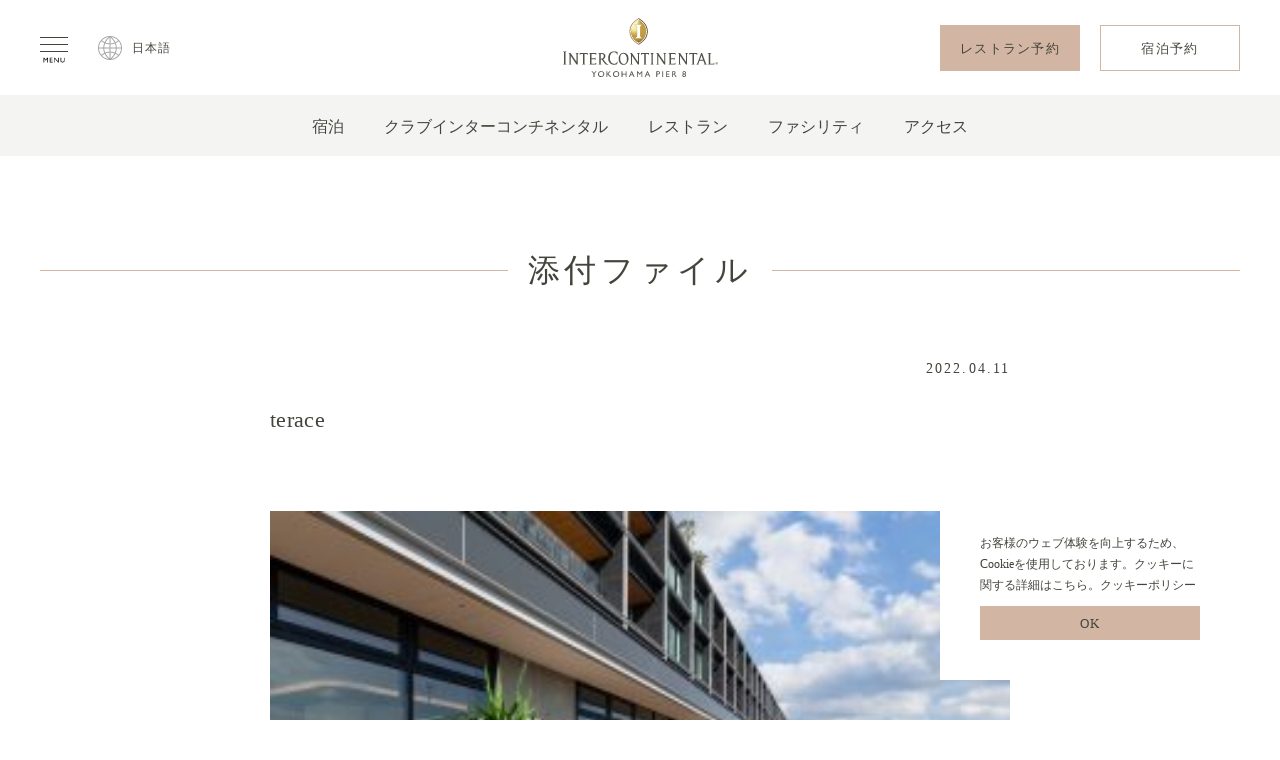

--- FILE ---
content_type: text/html; charset=UTF-8
request_url: https://www.icyokohama-pier8.com/terace-3/
body_size: 94310
content:
<!DOCTYPE html>

	<head>
<!-- Google Tag Manager -->
<script>(function(w,d,s,l,i){w[l]=w[l]||[];w[l].push({'gtm.start':
new Date().getTime(),event:'gtm.js'});var f=d.getElementsByTagName(s)[0],
j=d.createElement(s),dl=l!='dataLayer'?'&l='+l:'';j.async=true;j.src=
'https://www.googletagmanager.com/gtm.js?id='+i+dl;f.parentNode.insertBefore(j,f);
})(window,document,'script','dataLayer','GTM-NHNRBKC');</script>
<!-- End Google Tag Manager -->

		
		<meta charset="utf-8">

		<meta http-equiv="X-UA-Compatible" content="IE=edge">

		<meta name="HandheldFriendly" content="True">
		<meta name="MobileOptimized" content="320">
		<meta name="viewport" content="width=device-width, initial-scale=1"/>

		<link rel="pingback" href="https://www.icyokohama-pier8.com/mg/xmlrpc.php">

		<title>terace | インターコンチネンタル横浜Pier 8 - 埠頭に位置する優雅なプライベート空間</title>

		<!-- All in One SEO 4.1.6.2 -->
		<meta name="robots" content="max-image-preview:large" />
		<meta property="og:locale" content="ja_JP" />
		<meta property="og:site_name" content="インターコンチネンタル横浜Pier 8 - 埠頭に位置する優雅なプライベート空間 | InterContinental Yokohama Pier 8" />
		<meta property="og:type" content="article" />
		<meta property="og:title" content="terace | インターコンチネンタル横浜Pier 8 - 埠頭に位置する優雅なプライベート空間" />
		<meta property="article:published_time" content="2022-04-11T06:06:23+00:00" />
		<meta property="article:modified_time" content="2022-04-11T06:06:23+00:00" />
		<meta name="twitter:card" content="summary" />
		<meta name="twitter:title" content="terace | インターコンチネンタル横浜Pier 8 - 埠頭に位置する優雅なプライベート空間" />
		<script type="application/ld+json" class="aioseo-schema">
			{"@context":"https:\/\/schema.org","@graph":[{"@type":"WebSite","@id":"https:\/\/www.icyokohama-pier8.com\/#website","url":"https:\/\/www.icyokohama-pier8.com\/","name":"\u30a4\u30f3\u30bf\u30fc\u30b3\u30f3\u30c1\u30cd\u30f3\u30bf\u30eb\u6a2a\u6d5cPier 8 - \u57e0\u982d\u306b\u4f4d\u7f6e\u3059\u308b\u512a\u96c5\u306a\u30d7\u30e9\u30a4\u30d9\u30fc\u30c8\u7a7a\u9593","description":"InterContinental Yokohama Pier 8","inLanguage":"ja","publisher":{"@id":"https:\/\/www.icyokohama-pier8.com\/#organization"}},{"@type":"Organization","@id":"https:\/\/www.icyokohama-pier8.com\/#organization","name":"\u30a4\u30f3\u30bf\u30fc\u30b3\u30f3\u30c1\u30cd\u30f3\u30bf\u30eb\u6a2a\u6d5cPier 8 - \u57e0\u982d\u306b\u4f4d\u7f6e\u3059\u308b\u512a\u96c5\u306a\u30d7\u30e9\u30a4\u30d9\u30fc\u30c8\u7a7a\u9593","url":"https:\/\/www.icyokohama-pier8.com\/"},{"@type":"BreadcrumbList","@id":"https:\/\/www.icyokohama-pier8.com\/terace-3\/#breadcrumblist","itemListElement":[{"@type":"ListItem","@id":"https:\/\/www.icyokohama-pier8.com\/#listItem","position":1,"item":{"@type":"WebPage","@id":"https:\/\/www.icyokohama-pier8.com\/","name":"\u30db\u30fc\u30e0","description":"\u30a4\u30f3\u30bf\u30fc\u30b3\u30f3\u30c1\u30cd\u30f3\u30bf\u30eb\u6a2a\u6d5c Pier 8 \u304c\u3042\u308b\u306e\u306f\u3001\u201d\u6d77\u306e\u7384\u95a2\u53e3\u201d\u3068\u3057\u3066\u306e\u6b74\u53f2\u3092\u6709\u3059\u308b\u3001\u6a2a\u6d5c\u30fb\u307f\u306a\u3068\u307f\u3089\u3044\u306e\u65b0\u6e2f\u3075\u982d\u3002\u56fd\u5185\u3067\u3082\u5e0c\u5c11\u306a\u6d77\u4e0a\u7acb\u5730\u3068\u897f\u6d0b\u6587\u5316\u3092\u72ec\u81ea\u306b\u9032\u5316\u3055\u305b\u3066\u304d\u305f\u6a2a\u6d5c\u306a\u3089\u3067\u306f\u306e\u4e0a\u8cea\u306a\u30db\u30b9\u30d4\u30bf\u30ea\u30c6\u30a3\u3067\u65b0\u305f\u306a\u6d77\u306e\u8fce\u8cd3\u9928\u3068\u3057\u3066\u304a\u5ba2\u3055\u307e\u3092\u304a\u8fce\u3048\u3057\u307e\u3059\u3002","url":"https:\/\/www.icyokohama-pier8.com\/"},"nextItem":"https:\/\/www.icyokohama-pier8.com\/terace-3\/#listItem"},{"@type":"ListItem","@id":"https:\/\/www.icyokohama-pier8.com\/terace-3\/#listItem","position":2,"item":{"@type":"WebPage","@id":"https:\/\/www.icyokohama-pier8.com\/terace-3\/","name":"terace","url":"https:\/\/www.icyokohama-pier8.com\/terace-3\/"},"previousItem":"https:\/\/www.icyokohama-pier8.com\/#listItem"}]},{"@type":"Person","@id":"https:\/\/www.icyokohama-pier8.com\/author\/icypadmin\/#author","url":"https:\/\/www.icyokohama-pier8.com\/author\/icypadmin\/","name":"icypadmin","image":{"@type":"ImageObject","@id":"https:\/\/www.icyokohama-pier8.com\/terace-3\/#authorImage","url":"https:\/\/secure.gravatar.com\/avatar\/5bdd57208e9b027a541c19c4f80a1321?s=96&d=mm&r=g","width":96,"height":96,"caption":"icypadmin"}},{"@type":"ItemPage","@id":"https:\/\/www.icyokohama-pier8.com\/terace-3\/#itempage","url":"https:\/\/www.icyokohama-pier8.com\/terace-3\/","name":"terace | \u30a4\u30f3\u30bf\u30fc\u30b3\u30f3\u30c1\u30cd\u30f3\u30bf\u30eb\u6a2a\u6d5cPier 8 - \u57e0\u982d\u306b\u4f4d\u7f6e\u3059\u308b\u512a\u96c5\u306a\u30d7\u30e9\u30a4\u30d9\u30fc\u30c8\u7a7a\u9593","inLanguage":"ja","isPartOf":{"@id":"https:\/\/www.icyokohama-pier8.com\/#website"},"breadcrumb":{"@id":"https:\/\/www.icyokohama-pier8.com\/terace-3\/#breadcrumblist"},"author":"https:\/\/www.icyokohama-pier8.com\/author\/icypadmin\/#author","creator":"https:\/\/www.icyokohama-pier8.com\/author\/icypadmin\/#author","datePublished":"2022-04-11T06:06:23+09:00","dateModified":"2022-04-11T06:06:23+09:00"}]}
		</script>
		<script type="text/javascript" >
			window.ga=window.ga||function(){(ga.q=ga.q||[]).push(arguments)};ga.l=+new Date;
			ga('create', "UA-150830692-1", 'auto');
			ga('send', 'pageview');
		</script>
		<script async src="https://www.google-analytics.com/analytics.js"></script>
		<!-- All in One SEO -->

<link rel='dns-prefetch' href='//ajax.googleapis.com' />
<link rel='dns-prefetch' href='//cdnjs.cloudflare.com' />
<link rel='dns-prefetch' href='//s.w.org' />
<link rel="alternate" type="application/rss+xml" title="インターコンチネンタル横浜Pier 8 - 埠頭に位置する優雅なプライベート空間 &raquo; フィード" href="https://www.icyokohama-pier8.com/feed/" />
<link rel="alternate" type="application/rss+xml" title="インターコンチネンタル横浜Pier 8 - 埠頭に位置する優雅なプライベート空間 &raquo; コメントフィード" href="https://www.icyokohama-pier8.com/comments/feed/" />
<link rel="alternate" type="application/rss+xml" title="インターコンチネンタル横浜Pier 8 - 埠頭に位置する優雅なプライベート空間 &raquo; terace のコメントのフィード" href="https://www.icyokohama-pier8.com/feed/?attachment_id=3121" />
		<script type="text/javascript">
			window._wpemojiSettings = {"baseUrl":"https:\/\/s.w.org\/images\/core\/emoji\/13.1.0\/72x72\/","ext":".png","svgUrl":"https:\/\/s.w.org\/images\/core\/emoji\/13.1.0\/svg\/","svgExt":".svg","source":{"concatemoji":"https:\/\/www.icyokohama-pier8.com\/mg\/wp-includes\/js\/wp-emoji-release.min.js"}};
			!function(e,a,t){var n,r,o,i=a.createElement("canvas"),p=i.getContext&&i.getContext("2d");function s(e,t){var a=String.fromCharCode;p.clearRect(0,0,i.width,i.height),p.fillText(a.apply(this,e),0,0);e=i.toDataURL();return p.clearRect(0,0,i.width,i.height),p.fillText(a.apply(this,t),0,0),e===i.toDataURL()}function c(e){var t=a.createElement("script");t.src=e,t.defer=t.type="text/javascript",a.getElementsByTagName("head")[0].appendChild(t)}for(o=Array("flag","emoji"),t.supports={everything:!0,everythingExceptFlag:!0},r=0;r<o.length;r++)t.supports[o[r]]=function(e){if(!p||!p.fillText)return!1;switch(p.textBaseline="top",p.font="600 32px Arial",e){case"flag":return s([127987,65039,8205,9895,65039],[127987,65039,8203,9895,65039])?!1:!s([55356,56826,55356,56819],[55356,56826,8203,55356,56819])&&!s([55356,57332,56128,56423,56128,56418,56128,56421,56128,56430,56128,56423,56128,56447],[55356,57332,8203,56128,56423,8203,56128,56418,8203,56128,56421,8203,56128,56430,8203,56128,56423,8203,56128,56447]);case"emoji":return!s([10084,65039,8205,55357,56613],[10084,65039,8203,55357,56613])}return!1}(o[r]),t.supports.everything=t.supports.everything&&t.supports[o[r]],"flag"!==o[r]&&(t.supports.everythingExceptFlag=t.supports.everythingExceptFlag&&t.supports[o[r]]);t.supports.everythingExceptFlag=t.supports.everythingExceptFlag&&!t.supports.flag,t.DOMReady=!1,t.readyCallback=function(){t.DOMReady=!0},t.supports.everything||(n=function(){t.readyCallback()},a.addEventListener?(a.addEventListener("DOMContentLoaded",n,!1),e.addEventListener("load",n,!1)):(e.attachEvent("onload",n),a.attachEvent("onreadystatechange",function(){"complete"===a.readyState&&t.readyCallback()})),(n=t.source||{}).concatemoji?c(n.concatemoji):n.wpemoji&&n.twemoji&&(c(n.twemoji),c(n.wpemoji)))}(window,document,window._wpemojiSettings);
		</script>
		<style type="text/css">
img.wp-smiley,
img.emoji {
	display: inline !important;
	border: none !important;
	box-shadow: none !important;
	height: 1em !important;
	width: 1em !important;
	margin: 0 .07em !important;
	vertical-align: -0.1em !important;
	background: none !important;
	padding: 0 !important;
}
</style>
	<link rel='stylesheet' id='wp-block-library-css'  href='https://www.icyokohama-pier8.com/mg/wp-includes/css/dist/block-library/style.min.css' type='text/css' media='all' />
<style id='wp-block-library-theme-inline-css' type='text/css'>
#start-resizable-editor-section{display:none}.wp-block-audio figcaption{color:#555;font-size:13px;text-align:center}.is-dark-theme .wp-block-audio figcaption{color:hsla(0,0%,100%,.65)}.wp-block-code{font-family:Menlo,Consolas,monaco,monospace;color:#1e1e1e;padding:.8em 1em;border:1px solid #ddd;border-radius:4px}.wp-block-embed figcaption{color:#555;font-size:13px;text-align:center}.is-dark-theme .wp-block-embed figcaption{color:hsla(0,0%,100%,.65)}.blocks-gallery-caption{color:#555;font-size:13px;text-align:center}.is-dark-theme .blocks-gallery-caption{color:hsla(0,0%,100%,.65)}.wp-block-image figcaption{color:#555;font-size:13px;text-align:center}.is-dark-theme .wp-block-image figcaption{color:hsla(0,0%,100%,.65)}.wp-block-pullquote{border-top:4px solid;border-bottom:4px solid;margin-bottom:1.75em;color:currentColor}.wp-block-pullquote__citation,.wp-block-pullquote cite,.wp-block-pullquote footer{color:currentColor;text-transform:uppercase;font-size:.8125em;font-style:normal}.wp-block-quote{border-left:.25em solid;margin:0 0 1.75em;padding-left:1em}.wp-block-quote cite,.wp-block-quote footer{color:currentColor;font-size:.8125em;position:relative;font-style:normal}.wp-block-quote.has-text-align-right{border-left:none;border-right:.25em solid;padding-left:0;padding-right:1em}.wp-block-quote.has-text-align-center{border:none;padding-left:0}.wp-block-quote.is-large,.wp-block-quote.is-style-large{border:none}.wp-block-search .wp-block-search__label{font-weight:700}.wp-block-group.has-background{padding:1.25em 2.375em;margin-top:0;margin-bottom:0}.wp-block-separator{border:none;border-bottom:2px solid;margin-left:auto;margin-right:auto;opacity:.4}.wp-block-separator:not(.is-style-wide):not(.is-style-dots){width:100px}.wp-block-separator.has-background:not(.is-style-dots){border-bottom:none;height:1px}.wp-block-separator.has-background:not(.is-style-wide):not(.is-style-dots){height:2px}.wp-block-table thead{border-bottom:3px solid}.wp-block-table tfoot{border-top:3px solid}.wp-block-table td,.wp-block-table th{padding:.5em;border:1px solid;word-break:normal}.wp-block-table figcaption{color:#555;font-size:13px;text-align:center}.is-dark-theme .wp-block-table figcaption{color:hsla(0,0%,100%,.65)}.wp-block-video figcaption{color:#555;font-size:13px;text-align:center}.is-dark-theme .wp-block-video figcaption{color:hsla(0,0%,100%,.65)}.wp-block-template-part.has-background{padding:1.25em 2.375em;margin-top:0;margin-bottom:0}#end-resizable-editor-section{display:none}
</style>
<link rel='stylesheet' id='reset-css-css'  href='https://www.icyokohama-pier8.com/mg/wp-content/themes/icyg_v1.0/assets/common/styles/reset.css' type='text/css' media='all' />
<link rel='stylesheet' id='bootstrap-css-css'  href='https://www.icyokohama-pier8.com/mg/wp-content/themes/icyg_v1.0/assets/common/styles/modules/bootstrap.min.css' type='text/css' media='all' />
<link rel='stylesheet' id='animate-css-css'  href='https://www.icyokohama-pier8.com/mg/wp-content/themes/icyg_v1.0/assets/common/styles/modules/animate.css' type='text/css' media='all' />
<link rel='stylesheet' id='set-css-css'  href='https://www.icyokohama-pier8.com/mg/wp-content/themes/icyg_v1.0/assets/common/styles/set.css?v=1.1.5' type='text/css' media='all' />
<link rel='stylesheet' id='style-css-css'  href='https://www.icyokohama-pier8.com/mg/wp-content/themes/icyg_v1.0/assets/common/styles/common.css?v=1.4' type='text/css' media='all' />
<link rel='stylesheet' id='style-sp-css-css'  href='https://www.icyokohama-pier8.com/mg/wp-content/themes/icyg_v1.0/assets/common/styles/common_sp.css?v=1.4' type='text/css' media='screen and (max-width: 767px)' />
<link rel='stylesheet' id='style-pc-css-css'  href='https://www.icyokohama-pier8.com/mg/wp-content/themes/icyg_v1.0/assets/common/styles/common_pc.css?v=1.4' type='text/css' media='screen and (min-width: 768px)' />
<link rel="https://api.w.org/" href="https://www.icyokohama-pier8.com/wp-json/" /><link rel="alternate" type="application/json" href="https://www.icyokohama-pier8.com/wp-json/wp/v2/media/3121" /><link rel='shortlink' href='https://www.icyokohama-pier8.com/?p=3121' />
<link rel="alternate" type="application/json+oembed" href="https://www.icyokohama-pier8.com/wp-json/oembed/1.0/embed?url=https%3A%2F%2Fwww.icyokohama-pier8.com%2Fterace-3%2F" />
<link rel="alternate" type="text/xml+oembed" href="https://www.icyokohama-pier8.com/wp-json/oembed/1.0/embed?url=https%3A%2F%2Fwww.icyokohama-pier8.com%2Fterace-3%2F&#038;format=xml" />
		
		
	</head>

	<body class="attachment attachment-template-default single single-attachment postid-3121 attachmentid-3121 attachment-jpeg" itemscope itemtype="http://schema.org/WebPage">
<!-- Google Tag Manager (noscript) -->
<noscript><iframe src="https://www.googletagmanager.com/ns.html?id=GTM-NHNRBKC"
height="0" width="0" style="display:none;visibility:hidden"></iframe></noscript>
<!-- End Google Tag Manager (noscript) -->
		<div id="container">

			<header id="siteHeader" role="banner" itemscope itemtype="http://schema.org/WPHeader">

				<div id="navigationBar">

					<div class="header-top-row fixed-top container-fluid">

						<div class="header__left row align-items-center">
							<div class="navBtn" class="navbar-toggle" data-toggle="collapse" data-target="#fixedNav" aria-expanded="false">
								<div><span></span><span></span><span></span></div>
							</div>
							<ul class="lang-switch">
								<li class="menu-item-has-children">
									<a href="">日本語</a>
									<ul class="sub-menu">
										<li><a href="/en/">English</a></li>
									</ul>
								</li>
							</ul>
						</div>

						<p class="header__home-link" itemscope itemtype="http://schema.org/Organization">
							<a href="https://www.icyokohama-pier8.com" rel="nofollow">
<svg xmlns="http://www.w3.org/2000/svg" xmlns:xlink="http://www.w3.org/1999/xlink" viewBox="0 0 556.1 213.44">
<defs><style>.pier8-logo-1{isolation:isolate;}.pier8-logo-2,.pier8-logo-3{fill:#535249;}.pier8-logo-3{fill-rule:evenodd;}.pier8-logo-4{fill:#fff;}.pier8-logo-5{fill:url(#linear-gradient);}.pier8-logo-6{fill:url(#radial-gradient);}.pier8-logo-7{fill:#a38447;}.pier8-logo-8{fill:url(#linear-gradient-2);}.pier8-logo-9{opacity:0.55;mix-blend-mode:multiply;fill:url(#linear-gradient-3);}.pier8-logo-10{fill:#9f8949;}.pier8-logo-11{fill:#8b5b00;}.pier8-logo-12{fill:#d7bf77;}.pier8-logo-13{fill:url(#linear-gradient-4);}.pier8-logo-14{fill:url(#linear-gradient-5);}.pier8-logo-15{fill:url(#linear-gradient-6);}</style>
<linearGradient id="linear-gradient" x1="251.34" y1="69.92" x2="294.09" y2="27.17" gradientUnits="userSpaceOnUse"><stop offset="0" stop-color="#7e5100"/>
<stop offset="0.1" stop-color="#946d1e"/><stop offset="0.27" stop-color="#b8994e"/>
<stop offset="0.4" stop-color="#cfb56c"/><stop offset="0.47" stop-color="#d7bf77"/>
<stop offset="0.62" stop-color="#d5bc75"/><stop offset="0.72" stop-color="#ceb46d"/>
<stop offset="0.79" stop-color="#c2a65f"/><stop offset="0.86" stop-color="#b2914b"/>
<stop offset="0.92" stop-color="#9c7732"/><stop offset="0.98" stop-color="#825714"/>
<stop offset="0.99" stop-color="#7e520f"/></linearGradient><radialGradient id="radial-gradient" cx="9918.7" cy="-773.52" r="71.97" gradientTransform="matrix(-0.74, 0, 0, 0.74, 7584.9, 644.73)" gradientUnits="userSpaceOnUse"><stop offset="0" stop-color="#7e5100"/><stop offset="0.15" stop-color="#815403"/><stop offset="0.28" stop-color="#895e0c"/><stop offset="0.39" stop-color="#976f1a"/><stop offset="0.49" stop-color="#aa862f"/><stop offset="0.59" stop-color="#c3a54a"/><stop offset="0.69" stop-color="#e1c96a"/><stop offset="0.69" stop-color="#e2ca6b"/><stop offset="0.95" stop-color="#e2ca6b"/><stop offset="1" stop-color="#e2ca6b"/></radialGradient><linearGradient id="linear-gradient-2" x1="269.65" y1="23.38" x2="320.15" y2="73.87" gradientTransform="matrix(-1, 0, 0, 1, 567.99, 0)" gradientUnits="userSpaceOnUse"><stop offset="0.01" stop-color="#593506"/><stop offset="0.69" stop-color="#5e3d1d"/><stop offset="1" stop-color="#614129"/></linearGradient><linearGradient id="linear-gradient-3" x1="260.92" y1="10.58" x2="281.19" y2="86.23" gradientUnits="userSpaceOnUse"><stop offset="0.57" stop-color="#fff"/><stop offset="0.67" stop-color="#fdfdfc"/><stop offset="0.73" stop-color="#f8f7f4"/><stop offset="0.78" stop-color="#efede6"/><stop offset="0.82" stop-color="#e3dfd1"/><stop offset="0.86" stop-color="#d2ccb7"/><stop offset="0.89" stop-color="#beb597"/><stop offset="0.93" stop-color="#a79a70"/><stop offset="0.96" stop-color="#8b7b44"/><stop offset="0.99" stop-color="#6c5812"/><stop offset="1" stop-color="#614b00"/></linearGradient><linearGradient id="linear-gradient-4" x1="257.41" y1="73.39" x2="285.01" y2="73.39" gradientUnits="userSpaceOnUse"><stop offset="0" stop-color="#ae9b49"/><stop offset="0.05" stop-color="#b39f4e"/><stop offset="0.41" stop-color="#cdb66c"/><stop offset="0.62" stop-color="#d7bf77"/></linearGradient><linearGradient id="linear-gradient-5" x1="257.41" y1="48.89" x2="266.42" y2="48.89" gradientUnits="userSpaceOnUse"><stop offset="0" stop-color="#d7bf77"/><stop offset="0.65" stop-color="#744b00"/><stop offset="0.78" stop-color="#8b5b00"/><stop offset="0.8" stop-color="#92640b"/><stop offset="0.84" stop-color="#a47c27"/><stop offset="0.89" stop-color="#c1a254"/><stop offset="0.92" stop-color="#d7bf77"/></linearGradient><linearGradient id="linear-gradient-6" x1="-1106.18" y1="48.89" x2="-1097.16" y2="48.89" gradientTransform="matrix(-1, 0, 0, 1, -821.2, 0)" gradientUnits="userSpaceOnUse"><stop offset="0.27" stop-color="#744b00"/><stop offset="0.35" stop-color="#7b5309"/><stop offset="0.48" stop-color="#8e6922"/><stop offset="0.65" stop-color="#ad8e4a"/><stop offset="0.84" stop-color="#d8c082"/><stop offset="0.92" stop-color="#ecd79c"/></linearGradient></defs><g class="pier8-logo-1"><g id="レイヤー_2" data-name="レイヤー 2"><g id="LOGO"><path class="pier8-logo-2" d="M325.68,168.6v-1.18c-.79-.07-3.29,0-3.29-3.09V131.15c0-3.09,2.5-3,3.29-3.08v-1.19H313.83v1.19c.8.07,3.29,0,3.3,3.08v33.2c0,3.08-2.5,3-3.3,3.07v1.18Z"/><path class="pier8-logo-2" d="M12.57,168.6v-1.28c-.85-.07-3.55,0-3.56-3.33V125.78c0-3.35,2.71-3.26,3.56-3.33v-1.29H0v1.29c.86.07,3.55,0,3.56,3.33V164c0,3.34-2.7,3.25-3.56,3.32v1.28Z"/><path class="pier8-logo-2" d="M543.06,168.6v-6.82h-1.19c-.06.79,0,3.29-3.08,3.29H528.24V131.15c0-3.09,2.51-3,3.3-3.08v-1.19H519.68v1.19c.8.07,3.29,0,3.3,3.08v33.2c0,3.08-2.5,3-3.3,3.07v1.18h23.38Z"/><path class="pier8-logo-3" d="M218.78,166.32c3.15,0,10.44-1.84,10.44-17.54,0-12.15-5.81-19.7-13.19-19.7-5.16,0-11,3.47-11,17,0,11.28,5.43,20.25,13.72,20.25m-1.8,3.15c-12.41,0-17.43-11.92-17.43-21.71,0-9.48,4.9-21.72,17.85-21.72,10.76,0,17.47,8,17.47,20.72s-6.92,22.71-17.89,22.71"/><path class="pier8-logo-2" d="M359.8,126.88v1.19c.79.07,3.28,0,3.29,3.08V159l-21.4-32.14h-7v1.18c.8.07,3.29,0,3.3,3.08v33.18c0,3.1-2.5,3-3.3,3.09v1.18H345v-1.18c-.8-.07-3.29,0-3.3-3.07V136.66l21.4,31.94h3.74V131.15c0-3.09,2.51-3,3.3-3.08v-1.19Z"/><path class="pier8-logo-2" d="M438.24,126.88v1.19c.79.07,3.28,0,3.29,3.08V159l-21.4-32.14h-7v1.18c.79.07,3.28,0,3.29,3.08v33.18c0,3.1-2.5,3-3.29,3.09v1.18h10.33v-1.18c-.8-.07-3.29,0-3.3-3.07V136.66l21.4,31.94h3.75V131.15c0-3.09,2.49-3,3.29-3.08v-1.19Z"/><path class="pier8-logo-2" d="M118.9,168.6v-6.82h-1.19c-.06.79,0,3.29-3.09,3.29H102.3V148.92h10c3.09,0,3,2.5,3.08,3.31h1.18v-9.61h-1.18c-.07.8-.24,2.77-3.09,2.77H102.3v-15h12.32c3.1,0,3,2.5,3.09,3.3h1.19v-6.83H93.74v1.19c.8.07,3.29,0,3.3,3.08v33.2c0,3.08-2.5,3-3.3,3.07v1.18Z"/><path class="pier8-logo-2" d="M403.72,168.6v-6.82h-1.19c-.07.79,0,3.29-3.08,3.29H387.11V148.92h9.95c3.1,0,3,2.5,3.09,3.31h1.18v-9.61h-1.18c-.08.8-.24,2.77-3.09,2.77h-9.95v-15h12.34c3.09,0,3,2.5,3.08,3.3h1.19v-6.83H378.56v1.19c.8.07,3.29,0,3.3,3.08v33.2c0,3.08-2.5,3-3.3,3.07v1.18Z"/><path class="pier8-logo-2" d="M183,169.09c2.74,0,8.44-.66,11.55-2.46l1.41-9.07-1.27-.2c-2.27,6.85-6.65,8.15-11,8.15-6.61,0-15.54-5.62-15.54-20.29,0-10.51,4.06-21.4,13.82-21.4,10.79,0,12,8.28,12.06,9.52h1.28V122.67a51.1,51.1,0,0,0-12.39-1.87c-14.23,0-20.79,10-20.79,24.59,0,13.24,7.31,23.7,20.91,23.7"/><path class="pier8-logo-2" d="M481.27,133.7h-1.19c-.06-.79,0-3.28-3.08-3.29h-7.24v33.92c0,3.1,2.49,3,3.29,3.08v1.19H461.19v-1.19c.8-.06,3.29,0,3.3-3.06V130.41h-7.32c-3.1,0-3,2.5-3.09,3.29H452.9v-6.82h28.37Z"/><path class="pier8-logo-2" d="M503.83,154.59l3.56,9.75c1.11,3.09-1.41,3-2.18,3.08v1.18h11.66v-1.18c-.87,0-3.06-.48-4.78-4.84l-13-35.69h-3.46l-13,35.74c-1.72,4.36-3.46,4.79-4.34,4.79v1.18h10.1v-1.18c-.78-.07-3.3,0-2.19-3.08l3.56-9.75Zm-7-19.27,5.82,16H491Z"/><path class="pier8-logo-2" d="M45.49,126.88v1.19c.79.07,3.28,0,3.29,3.08V159L27.37,126.88h-7v1.18c.8.07,3.29,0,3.3,3.08v33.18c0,3.1-2.5,3-3.3,3.09v1.18H30.67v-1.18c-.79-.07-3.28,0-3.3-3.07V136.66L48.78,168.6h3.74V131.15c0-3.09,2.5-3,3.29-3.08v-1.19Z"/><path class="pier8-logo-2" d="M88.52,133.7h-1.2c-.06-.79,0-3.28-3.07-3.29H77v33.92c0,3.1,2.5,3,3.29,3.08v1.19H68.44v-1.19c.79-.06,3.29,0,3.3-3.06V130.41H64.41c-3.09,0-3,2.5-3.09,3.29H60.14v-6.82H88.52Z"/><path class="pier8-logo-2" d="M265.52,126.88v1.19c.8.07,3.29,0,3.3,3.08V159l-21.41-32.14h-7v1.18c.79.07,3.28,0,3.29,3.08v33.18c0,3.1-2.5,3-3.29,3.09v1.18h10.33v-1.18c-.8-.07-3.29,0-3.3-3.07V136.66l21.41,31.94h3.74V131.15c0-3.09,2.49-3,3.29-3.08v-1.19Z"/><path class="pier8-logo-2" d="M308.54,133.7h-1.18c-.07-.79,0-3.28-3.08-3.29H297v33.92c0,3.1,2.5,3,3.3,3.08v1.19H288.48v-1.19c.78-.06,3.28,0,3.29-3.06V130.41h-7.33c-3.1,0-3,2.5-3.08,3.29h-1.19v-6.82h28.37Z"/><path class="pier8-logo-2" d="M157.46,165.59c-5-4.62-8.3-9.75-13-16.67,0,0,7.67-2.86,7.67-11.35,0-4.16-2.42-10.68-13.9-10.68H126.72v1.19c.8.07,3.29,0,3.3,3.08v33.2c0,3.08-2.5,3-3.3,3.07v1.18h11.85v-1.18c-.8-.07-3.29,0-3.29-3.09V150.15l4-.05c1.85,2.67,6.8,9.62,8.35,11.83,4.22,6,8,7.28,12.17,7.28a9.39,9.39,0,0,0,2.45-.29v-1.19c-.66,0-2.36,0-4.78-2.14m-21.59-18.43h-.59v-17.5h.63c7.87,0,10.45,2.85,10.45,8.16,0,3.88-1.94,9.34-10.49,9.34"/><path class="pier8-logo-2" d="M551.48,159.7a4.57,4.57,0,0,1,4,2.31,4.61,4.61,0,0,1,0,4.62,4.64,4.64,0,0,1-4,2.3,4.61,4.61,0,0,1-4.64-4.61,4.46,4.46,0,0,1,.63-2.31,4.54,4.54,0,0,1,4-2.31m0,.77a3.82,3.82,0,0,0-3.85,3.85A3.85,3.85,0,0,0,554.2,167a3.75,3.75,0,0,0,1.13-2.71,3.79,3.79,0,0,0-1.13-2.73,3.72,3.72,0,0,0-2.72-1.12m-1.05,6.32h-.8v-4.95h1.72a3.92,3.92,0,0,1,1.29.14,1.15,1.15,0,0,1,.6.48,1.2,1.2,0,0,1,.23.71,1.29,1.29,0,0,1-.39,1,1.57,1.57,0,0,1-1,.44,1.58,1.58,0,0,1,.53.38,6.27,6.27,0,0,1,.63.88l.6,1h-1l-.44-.78a4.91,4.91,0,0,0-.74-1.08,1.08,1.08,0,0,0-.74-.25h-.48Zm0-4.28V164h1a1.67,1.67,0,0,0,.91-.19.6.6,0,0,0,.29-.56.61.61,0,0,0-.28-.57,2,2,0,0,0-1-.17Z"/><path class="pier8-logo-4" d="M271.21,97.27c7.21-5.93,32.88-19.08,32.88-48.65S278.48,6,271.2,0V0h0V0c-7.19,6-32.8,19.06-32.8,48.6s25.67,42.72,32.82,48.65"/><path class="pier8-logo-5" d="M271.21,89.8c0-.76,0-82.78,0-82.78C279.82,13.57,298,24.11,298,49c0,23.89-18.4,35.06-24.74,39.37a15.67,15.67,0,0,0-2,1.39"/><path class="pier8-logo-6" d="M271.21,7V89.8C269.26,87.73,244.4,76.46,244.4,49,244.4,24.11,262.87,13.35,271.21,7Z"/><path class="pier8-logo-7" d="M271.23,94c-6.75-5.62-29.83-17.31-29.83-45.33S264.48,8.9,271.23,3.28V0c-7.15,5.94-32.83,19.05-32.83,48.62s25.68,42.72,32.83,48.65Z"/><path class="pier8-logo-8" d="M271.24,94c6.8-5.62,29.88-17.31,29.88-45.33S278,8.9,271.2,3.28V0c7.24,5.94,32.92,19.05,32.92,48.62s-25.68,42.72-32.88,48.65Z"/><image width="219" height="339" transform="translate(244.91 7.73) scale(0.24)" xlink:href="[data-uri]"/><path class="pier8-logo-9" d="M289,23.69c-6.26-8.33-14.36-13-17.72-15.87-2.2,1.66-5.71,4-9.66,7.4a57.32,57.32,0,0,0-8.25,8.61,39.91,39.91,0,0,0-6.95,14.11,44.15,44.15,0,0,0-1.3,11,41.36,41.36,0,0,0,3,15.61c3.74,9.17,10.28,15.16,15.81,19.36,1.26,1,2.34,1.7,3.44,2.42.72.48,1.53,1,2.15,1.4s1.59,1,1.7,1.15c1-.71,1.59-1.08,2.72-1.83s2.29-1.55,3.61-2.5A57.07,57.07,0,0,0,282.09,81c.5-.43,1.3-1.15,1.8-1.62,6.7-6.31,13.32-15.83,13.32-30.54A40.94,40.94,0,0,0,289,23.69Z"/><polygon class="pier8-logo-10" points="258.08 24.68 257.41 23.83 285.01 23.83 284.32 24.68 258.08 24.68"/><polygon class="pier8-logo-11" points="257.41 26.36 258.08 25.59 258.08 24.68 257.41 23.83 257.41 26.36"/><polygon class="pier8-logo-12" points="258.08 73.1 258.08 72.19 257.41 71.49 257.41 73.69 258.08 73.1"/><polygon class="pier8-logo-13" points="285.01 73.69 257.41 73.69 258.08 73.1 284.32 73.1 285.01 73.69"/><path class="pier8-logo-14" d="M257.41,26.36l.67-.77s8.34-.14,8.34,10.47,0,25.21,0,25.21,0,.42,0,1.08c-.09,2.66-1,9.35-8.3,9.84l-.67-.7s8.17.6,8.17-10.22V36S265.79,26.36,257.41,26.36Z"/><path class="pier8-logo-15" d="M285,26.36l-.66-.77S276,25.45,276,36.06s0,25.21,0,25.21,0,.42,0,1.08c.09,2.66,1,9.35,8.31,9.84l.66-.7s-8.16.6-8.16-10.22V36S276.6,26.36,285,26.36Z"/><polygon class="pier8-logo-12" points="284.98 26.36 284.32 25.59 284.32 24.68 284.98 23.83 284.98 26.36"/><polygon class="pier8-logo-12" points="284.32 73.1 284.32 72.19 284.98 71.49 284.98 73.69 284.32 73.1"/><path class="pier8-logo-4" d="M258.08,73.1v-.91c7.28-.49,8.21-7.18,8.3-9.84,0-.66,0-1.08,0-1.08s0-14.61,0-25.21-8.34-10.47-8.34-10.47v-.91h26.24v.91S276,25.45,276,36.06s0,25.21,0,25.21,0,.42,0,1.08c.09,2.66,1,9.35,8.31,9.84v.91Z"/><path class="pier8-logo-2" d="M112.67,202.16v11h-3v-11l-7.68-9.79h3.6l5.58,7.16,5.64-7.16h3.6Z"/><path class="pier8-logo-2" d="M148.05,202.74c0,6-4.57,10.7-11.37,10.7a10.56,10.56,0,0,1-11-10.61c0-5.52,4-10.74,11.13-10.74C143.75,192.09,148.05,197.15,148.05,202.74Zm-19.27.09a7.78,7.78,0,0,0,8.08,7.84,8.56,8.56,0,0,0,6.07-2.47,8.76,8.76,0,0,0,2.07-5.49,8.11,8.11,0,0,0-16.22.12Z"/><path class="pier8-logo-2" d="M162.14,202.22l11.26,10.95h-4.09L158.7,202.89v10.28h-3v-20.8h3v9.51l8.75-9.51h3.72Z"/><path class="pier8-logo-2" d="M201.86,202.74c0,6-4.58,10.7-11.38,10.7a10.56,10.56,0,0,1-11-10.61c0-5.52,4-10.74,11.13-10.74C197.55,192.09,201.86,197.15,201.86,202.74Zm-19.28.09a7.78,7.78,0,0,0,8.08,7.84,8.56,8.56,0,0,0,6.07-2.47,8.77,8.77,0,0,0,2.08-5.49,8.12,8.12,0,0,0-16.23.12Z"/><path class="pier8-logo-2" d="M227.9,213.17h-3v-9.06H213.23v9.06h-3v-20.8h3v9h11.65v-9h3Z"/><path class="pier8-logo-2" d="M256.79,213.17h-3.05L251,207h-8.84l-2.63,6.13h-3.05l8.94-20.93h2.1Zm-7.05-8.82-3.36-7.53-3.11,7.53Z"/><path class="pier8-logo-2" d="M284.66,213.17h-3V197l-6.4,8.05h-.55L268.25,197v16.2h-3v-20.8h2.81l6.92,8.54,6.9-8.54h2.77Z"/><path class="pier8-logo-2" d="M313.46,213.17h-3L307.63,207h-8.85l-2.62,6.13h-3.05l8.94-20.93h2.1Zm-7-8.82-3.36-7.53-3.11,7.53Z"/><path class="pier8-logo-2" d="M340.42,192.37c2.47,0,4.39,0,6.13,1.76a6,6,0,0,1-.12,8.33c-1.32,1.25-3,1.68-6.2,1.68H338v9h-3v-20.8ZM338,195v6.5h2.38a6.35,6.35,0,0,0,3.29-.55,3.43,3.43,0,0,0,.46-5.07c-.92-.88-1.74-.88-3.88-.88Z"/><path class="pier8-logo-2" d="M359.27,213.17h-3v-20.8h3Z"/><path class="pier8-logo-2" d="M381.93,195h-8.82v6.34h8.51V204h-8.51v6.46h9.09v2.69H370.12v-20.8h11.81Z"/><path class="pier8-logo-2" d="M396.81,192.37a8.67,8.67,0,0,1,3.57.67,5.37,5.37,0,0,1,3.26,5.12,5.22,5.22,0,0,1-3.47,5.13c1.89,1.25,3.05,3.17,4.63,5.73.89,1.43,1.41,2.14,2.84,4.15H404.1c-.7-1-3.6-5.55-4.27-6.44-2-2.62-3.05-2.62-4.48-2.62h-.8v9.06H391.6v-20.8Zm-2.26,2.53v6.56h1.16a10.45,10.45,0,0,0,2.9-.31,3.15,3.15,0,0,0,2-3,3.05,3.05,0,0,0-1.58-2.78,8.33,8.33,0,0,0-3.54-.48Z"/><path class="pier8-logo-2" d="M441.37,207.46c0,3.21-2.56,6-6.62,6s-6.68-2.86-6.68-6a5.43,5.43,0,0,1,1.53-3.81,6.52,6.52,0,0,1,1.43-1.07,5.68,5.68,0,0,1-2.47-4.6,6.27,6.27,0,0,1,12.51,0,5.34,5.34,0,0,1-2.6,4.63A5.33,5.33,0,0,1,441.37,207.46Zm-6.68-3.41a3.29,3.29,0,0,0-3.6,3.26c0,1.62,1.19,3.27,3.69,3.27a3.26,3.26,0,0,0,3.57-3.3C438.35,205.76,437.25,204.05,434.69,204.05Zm.12-9.12a3.09,3.09,0,0,0-3.32,3.08,3.32,3.32,0,0,0,3.35,3.14,3.21,3.21,0,0,0,3.27-3.11A3.11,3.11,0,0,0,434.81,194.93Z"/>
</g>
</g>
</g>
</svg>

							</a>
						</p>

						<div class="header__right row">
							<a class="btn d-none d-md-block" data-target="#booking-restaurant" data-toggle="collapse" aria-expanded="false" aria-controls="booking-restaurant">
			                    <span>レストラン予約</span>
			                </a>
							<a class="btn secondary-btn d-none d-md-block" href="https://www.ihg.com/intercontinental/hotels/jp/ja/find-hotels/select-roomrate?fromRedirect=true&qSrt=sBR&qIta=99502222&icdv=99502222&qSlH=TYOYH&qRms=1&qAdlt=1&qCiD=&qCiMy=&qCoD=&qCoMy=&setPMCookies=true&qSHBrC=IC&qDest=2-14-1%20Naka-ku%20Shinko,%20Yokohama,%2014,%20JP&srb_u=1&qChAge=0&qRmFltr=" target="_blank">
			                    <span>宿泊予約</span>
			                </a>
		                </div>

					</div>

					<div id="navBar" class="container-fluid d-none d-md-block">

<ul id="menu-the-main-menu" class="nav row justify-content-center align-items-center"><li id="menu-item-23" class="menu-item menu-item-type-post_type menu-item-object-page menu-item-has-children menu-item-23"><a href="/stay/">宿泊</a>
<ul class="sub-menu">
	<li id="menu-item-3691" class="menu-item menu-item-type-custom menu-item-object-custom menu-item-3691"><a href="/plan/">宿泊プラン</a></li>
	<li>
		<div class="flex">
		<span>客室タイプ</span>
		<ol>
			<li id="menu-item-116" class="menu-item menu-item-type-post_type menu-item-object-page menu-item-116"><a href="/stay/signature/">シグネチャースイート</a></li>
			<li id="menu-item-117" class="menu-item menu-item-type-post_type menu-item-object-page menu-item-117"><a href="/stay/corner/">コーナースイート</a></li>
			<li id="menu-item-3435" class="menu-item menu-item-type-post_type menu-item-object-page menu-item-3435"><a href="/stay/harbour_view/">クラシック ヨコハマハーバービュー</a></li>
			<li id="menu-item-118" class="menu-item menu-item-type-post_type menu-item-object-page menu-item-118"><a href="/stay/juniorsuite/">ジュニアスイート</a></li>
			<li id="menu-item-3433" class="menu-item menu-item-type-post_type menu-item-object-page menu-item-3433"><a href="/stay/minatomirai_view/">クラシックみなとみらいビュー</a></li>
			<li id="menu-item-309" class="menu-item menu-item-type-post_type menu-item-object-page menu-item-309"><a href="/stay/downtownside/">クラシック</a></li>
			<li id="menu-item-120" class="menu-item menu-item-type-post_type menu-item-object-page menu-item-120"><a href="/stay/accesible/">クラシック アクセシブルルーム</a></li>
		</ol>
		</div>
	</li>
	
</ul>
</li>
<li id="menu-item-22" class="menu-item menu-item-type-post_type menu-item-object-page menu-item-22"><a href="/club/">クラブインターコンチネンタル</a></li>
<li id="menu-item-83" class="menu-item menu-item-type-post_type menu-item-object-page menu-item-has-children menu-item-83"><a href="/restaurant/">レストラン</a>
<ul class="sub-menu">
	<li id="menu-item-123" class="menu-item menu-item-type-post_type menu-item-object-page menu-item-123"><a href="/restaurant/larboard/">レストラン&#038;バー「Larboard」</a></li>
	<li id="menu-item-122" class="menu-item menu-item-type-post_type menu-item-object-page menu-item-122"><a href="/restaurant/katabami/">鮨処「かたばみ」</a></li>
	<li id="menu-item-121" class="menu-item menu-item-type-post_type menu-item-object-page menu-item-121"><a href="/restaurant/roomservice/">ルームサービス 「インルームダイニング」</a></li>
</ul>
</li>
<li id="menu-item-26" class="menu-item menu-item-type-post_type menu-item-object-page menu-item-has-children menu-item-26"><a href="/facility/">ファシリティ</a>
<ul class="sub-menu">
	<li id="menu-item-125" class="menu-item menu-item-type-custom menu-item-object-custom menu-item-125"><a href="/facility/#rooftop">ルーフトップ「Rooftop 1859」</a></li>
	<li id="menu-item-126" class="menu-item menu-item-type-custom menu-item-object-custom menu-item-126"><a href="/facility/#spa">スパ</a></li>
	<li id="menu-item-127" class="menu-item menu-item-type-custom menu-item-object-custom menu-item-127"><a href="/facility/#gim">ジム</a></li>
	<li id="menu-item-128" class="menu-item menu-item-type-custom menu-item-object-custom menu-item-128"><a href="/facility/#bq">バンケットルーム「ドローイングルーム」</a></li>
</ul>
</li>
	<!-- 
<li id="menu-item-72" class="menu-item menu-item-type-post_type menu-item-object-page menu-item-72"><a href="/activity/">アクティビティ</a></li> -->
<li id="menu-item-147" class="menu-item menu-item-type-post_type menu-item-object-page menu-item-147"><a href="/access/">アクセス</a></li>
</ul>
					</div>

					<nav id="fixedNav" class="navbar-collapse collapse" role="navigation" itemscope itemtype="http://schema.org/SiteNavigationElement">
						<div class="collapse-inner container-fluid">


<ul id="menu-the-main-menu" class="nav row justify-content-center align-items-center"><li id="menu-item-23" class="menu-item menu-item-type-post_type menu-item-object-page menu-item-has-children menu-item-23"><a href="/stay/">宿泊</a>
<ul class="sub-menu">
	<li id="menu-item-3691" class="menu-item menu-item-type-custom menu-item-object-custom menu-item-3691"><a href="/plan/">宿泊プラン</a></li>
	<li>
		<div class="flex">
		<span>客室タイプ</span>
		<ol>
			<li id="menu-item-116" class="menu-item menu-item-type-post_type menu-item-object-page menu-item-116"><a href="/stay/signature/">シグネチャースイート</a></li>
			<li id="menu-item-117" class="menu-item menu-item-type-post_type menu-item-object-page menu-item-117"><a href="/stay/corner/">コーナースイート</a></li>
			<li id="menu-item-3435" class="menu-item menu-item-type-post_type menu-item-object-page menu-item-3435"><a href="/stay/harbour_view/">クラシック ヨコハマハーバービュー</a></li>
			<li id="menu-item-118" class="menu-item menu-item-type-post_type menu-item-object-page menu-item-118"><a href="/stay/juniorsuite/">ジュニアスイート</a></li>
			<li id="menu-item-3433" class="menu-item menu-item-type-post_type menu-item-object-page menu-item-3433"><a href="/stay/minatomirai_view/">クラシックみなとみらいビュー</a></li>
			<li id="menu-item-309" class="menu-item menu-item-type-post_type menu-item-object-page menu-item-309"><a href="/stay/downtownside/">クラシック</a></li>
			<li id="menu-item-120" class="menu-item menu-item-type-post_type menu-item-object-page menu-item-120"><a href="/stay/accesible/">クラシック アクセシブルルーム</a></li>
		</ol>
		</div>
	</li>
	
</ul>
</li>
<li id="menu-item-22" class="menu-item menu-item-type-post_type menu-item-object-page menu-item-22"><a href="/club/">クラブインターコンチネンタル</a></li>
<li id="menu-item-83" class="menu-item menu-item-type-post_type menu-item-object-page menu-item-has-children menu-item-83"><a href="/restaurant/">レストラン</a>
<ul class="sub-menu">
	<li id="menu-item-123" class="menu-item menu-item-type-post_type menu-item-object-page menu-item-123"><a href="/restaurant/larboard/">レストラン&#038;バー「Larboard」</a></li>
	<li id="menu-item-122" class="menu-item menu-item-type-post_type menu-item-object-page menu-item-122"><a href="/restaurant/katabami/">鮨処「かたばみ」</a></li>
	<li id="menu-item-121" class="menu-item menu-item-type-post_type menu-item-object-page menu-item-121"><a href="/restaurant/roomservice/">ルームサービス 「インルームダイニング」</a></li>
</ul>
</li>
<li id="menu-item-26" class="menu-item menu-item-type-post_type menu-item-object-page menu-item-has-children menu-item-26"><a href="/facility/">ファシリティ</a>
<ul class="sub-menu">
	<li id="menu-item-125" class="menu-item menu-item-type-custom menu-item-object-custom menu-item-125"><a href="/facility/#rooftop">ルーフトップ「Rooftop 1859」</a></li>
	<li id="menu-item-126" class="menu-item menu-item-type-custom menu-item-object-custom menu-item-126"><a href="/facility/#spa">スパ</a></li>
	<li id="menu-item-127" class="menu-item menu-item-type-custom menu-item-object-custom menu-item-127"><a href="/facility/#gim">ジム</a></li>
	<li id="menu-item-128" class="menu-item menu-item-type-custom menu-item-object-custom menu-item-128"><a href="/facility/#bq">バンケットルーム「ドローイングルーム」</a></li>
</ul>
</li>
	<!-- 
<li id="menu-item-72" class="menu-item menu-item-type-post_type menu-item-object-page menu-item-72"><a href="/activity/">アクティビティ</a></li> -->
<li id="menu-item-147" class="menu-item menu-item-type-post_type menu-item-object-page menu-item-147"><a href="/access/">アクセス</a></li>
</ul>

							<div class="header__book">
								<span>IHG・ANA・ホテルズ予約センター</span>
								<a href="tel:0120056658" class="link-tel">0120-056-658</a>
								<a href="https://www.ihg.com/intercontinental/hotels/jp/ja/find-hotels/select-roomrate?fromRedirect=true&qSrt=sBR&qIta=99502222&icdv=99502222&qSlH=TYOYH&qRms=1&qAdlt=1&qCiD=&qCiMy=&qCoD=&qCoMy=&setPMCookies=true&qSHBrC=IC&qDest=2-14-1%20Naka-ku%20Shinko,%20Yokohama,%2014,%20JP&srb_u=1&qChAge=0&qRmFltr=" class="btn" target="_blank">宿泊予約</a>
							</div>
						</div>
					</nav>

					<div id="booking">
						<div id="booking-restaurant" class="collapse" data-parent="#booking">
							<a data-target="#booking-restaurant" class="close-btn" type="button" data-toggle="collapse" aria-expanded="false">×</a>
							<div class="collapse-inner container-fluid">
								<div class="collapse-header">
									<h5>レストラン予約<br /></h5>
								</div>
								<div id="datepicker" class="booking-form">
			                       	<script type="text/javascript" src="https://vesper-widget.s3.amazonaws.com/tc_widget/tc_widget.js"></script>
									<div data-autolang="true" data-lang="ja" data-layout="horizontal" data-theme="clear" data-chain-id="68677b3f447d602d3ca4ae12" id="tc-widget"></div>
								</div>
							</div>
						</div>
					</div>

				</div>

			</header>

			<div id="content" class="content-area">

				<main id="main" role="main" itemscope itemprop="mainContentOfPage" itemtype="http://schema.org/Blog">

					<div class="title-bar container-fluid">
			            <div class="title">
			                <div class="h3">添付ファイル</div>
			            </div>
					</div>


					
										<div id="PostContent" class="container">

						<div class="row justify-content-center">

							<article class="col-12 col-lg-9 col-xl-8" role="article" itemscope itemtype="http://schema.org/BlogPosting">

								<header class="standard-block-margin">

									<p class="entry-meta h4">
		                                <time class="updated" datetime="2022-04-11" itemprop="datePublished">2022.04.11</time>
									</p>
									<h1 class="h5"><a href="https://www.icyokohama-pier8.com/terace-3/" rel="bookmark" title="terace">terace</a></h1>

								</header>

								<section class="standard-block-margin" itemprop="articleBody">
									<p class="attachment"><a href='https://www.icyokohama-pier8.com/mg/wp-content/uploads/2022/04/terace-1.jpg'><img width="300" height="212" src="https://www.icyokohama-pier8.com/mg/wp-content/uploads/2022/04/terace-1-300x212.jpg" class="attachment-medium size-medium" alt="" loading="lazy" srcset="https://www.icyokohama-pier8.com/mg/wp-content/uploads/2022/04/terace-1-300x212.jpg 300w, https://www.icyokohama-pier8.com/mg/wp-content/uploads/2022/04/terace-1-1024x722.jpg 1024w, https://www.icyokohama-pier8.com/mg/wp-content/uploads/2022/04/terace-1-768x541.jpg 768w, https://www.icyokohama-pier8.com/mg/wp-content/uploads/2022/04/terace-1-1536x1083.jpg 1536w, https://www.icyokohama-pier8.com/mg/wp-content/uploads/2022/04/terace-1.jpg 2000w" sizes="(max-width: 300px) 100vw, 300px" /></a></p>
								</section>

								<footer class="standard-block-margin">

								</footer>

							</article>

						</div>

					</div>

					
					
					
				</main>

							
		</div>


			<footer id="siteFooter" class="container-fluid" role="contentinfo" itemscope itemtype="http://schema.org/WPFooter">

				<div class="footerLinks row no-gutters justify-content-center justify-content-md-between align-items-center">
					<div class="col-12 col-md-7">
						<div class="footer__book row">
							<div class="col-12 col-md-auto"><span>IHG・ANA・ホテルズ予約センター</span><a href="tel:0120056658" class="link-tel">0120-056-658</a></div>
							<div class="col-12 col-md-6"><a href="https://www.ihg.com/intercontinental/hotels/jp/ja/find-hotels/select-roomrate?fromRedirect=true&qSrt=sBR&qIta=99502222&icdv=99502222&qSlH=TYOYH&qRms=1&qAdlt=1&qCiD=&qCiMy=&qCoD=&qCoMy=&setPMCookies=true&qSHBrC=IC&qDest=2-14-1%20Naka-ku%20Shinko,%20Yokohama,%2014,%20JP&srb_u=1&qChAge=0&qRmFltr=" class="btn" target="_blank">宿泊予約</a></div>
						</div>
					</div>
					<div class="col-12 col-md-auto">
						<div class="footer__media row align-items-center">
							<div class="col-12 col-md-auto">
								<ul class="social row justify-content-center">
									<li class="col-auto"><a href="https://www.facebook.com/InterContinentalYokohamaPier8/" target="_blank"><i class="icon icon-facebook"></i></a></li>
									<li class="col-auto"><a href="https://www.instagram.com/icyokohamapier8_official/" target="_blank"><i class="icon icon-instagram"></i></a></li>
								</ul>
							</div>
							<div class="col-12 col-md-auto">
								<ul class="app row justify-content-center">
									<li class="col-auto"><a href="https://play.google.com/store/apps/details?id=com.ihg.apps.android" target="_blank"><img src="https://www.icyokohama-pier8.com/mg/wp-content/themes/icyg_v1.0/assets/common/img/app/google-play.png" height="40" alt="" /></a></li>
									<li class="col-auto"><a href="https://itunes.apple.com/jp/app/ihg-hotel-booking-rewards/id368217298?mt=8" target="_blank"><img src="https://www.icyokohama-pier8.com/mg/wp-content/themes/icyg_v1.0/assets/common/img/app/app-store.png" height="40" alt="" /></a></li>
								</ul>
							</div>
						</div>
					</div>
				</div>

				<div class="footerBanner">
					<ul class="row justify-content-around align-items-center text-center">
						<li class="col-6 col-sm-3 col-lg-auto"><a href="https://www.ihg.com/onerewards/content/jp/ja/business-rewards/home" target="_blank"><img src="https://www.icyokohama-pier8.com/mg/wp-content/themes/icyg_v1.0/assets/common/img/banner/02.png" alt="" /></a></li>
						<li class="col-6 col-sm-3 col-lg-auto"><a href="https://www.ihg.com/content/jp/ja/customer-care/bwc-lp" target="_blank"><img src="https://www.icyokohama-pier8.com/mg/wp-content/themes/icyg_v1.0/assets/common/img/banner/01.png" alt="" /></a></li>
						<li class="col-6 col-sm-3 col-lg-auto"><a href="https://www.ihg.com/intercontinental/content/jp/ja/loyalty" target="_blank"><img src="https://www.icyokohama-pier8.com/mg/wp-content/themes/icyg_v1.0/assets/common/img/banner/03.png" alt="" /></a></li>
						<li class="col-6 col-sm-3 col-lg-auto"><a href="https://www.ihg.com/onerewards/content/jp/ja/home" target="_blank"><img src="https://www.icyokohama-pier8.com/mg/wp-content/themes/icyg_v1.0/assets/common/img/banner/05.gif" alt="" /></a></li>
					</ul>
				</div>

				<div class="footerWidget">
					<div id='IWSfrContainer'  style='font-family:Arial,Helvetica,sans-serif;'></div>

<script type='text/javascript'>var configData = '{"staging":false,"apiKeyStg":"ouw9v7k5ehuldslskw3yi9jgj","apiKey":"t7glodpixu3faifbjkpp0y8c9","moderatorhighlights":false,"productId":"TYOYH","layoutType":"horiz","brandSelector":"ic","bLanguage":"ja","languageCode":"ja","countryCode":"490","domain":"ihg.com/intercontinental","layoutWidth":"468px","languageLabelsData":{"header":"宿泊者のコメント","bbody":"({{1}} リアルゲストによるレビュー )","readreviews":"レビューを読む"},"BVFRWStyles":"#IWSfrContainer {padding: 5px 10px 10px; border: 1px solid #cccccc; background: #F9FAF7;}.IWSfrHeader {padding: 5px 0;}.IWSfrLink a {height: auto; font-size: 11px; text-transform: uppercase;}.IWSfrContainer_vert .IWSfrLink a {display: block; height: auto; font-size: 11px; text-transform: uppercase;}.IWSfrContainer_ar {text-align: right;}.IWSfrContainer_vert .IWSfrContainer_de .IWSfrHeader, .IWSfrContainer_vert .IWSfrContainer_nl .IWSfrHeader, .IWSfrContainer_vert .IWSfrContainer_tr .IWSfrHeader {font-size: 14px;}.IWSfrContainer_horiz {position: relative; padding-bottom: 5px !important;}.IWSfrContainer_horiz .IWSfrLogo {float: left; margin-right: 5px;}.IWSfrContainer_horiz .IWSfrHeader {padding: 0; line-height: 1;}.IWSfrContainer_horiz .IWSfrLink {position: absolute;right: 10px; top: 0; margin: 0!important;}.IWSfrContainer_horiz .IWSfrCount {display: inline; padding-left: 7px;}","selectedBrandData":{"bFontFamily":"font-family:Times New Roman; text-transform:uppercase;","fullname":"intercontinental","hColor":"7b5400","headerHColor":"54534A","linkWeight":"bold","linkColor":"ffffff","borderRadius":"2px"},"stagingUrl":"//stg.api.bazaarvoice.com/data/reviews.json","productionUrl":"//api.bazaarvoice.com/data/reviews.json","additionalParameters":"","apiVersion":5.4,"limit":1,"noContentResponse":"No Data","bvContainerId":"IWSfrContainer","fontFace":"font-family:Times New Roman; text-transform:uppercase;"}';javascript:(function(e,a,g,h,f,c,b,d){if(!(f=e.jQuery)||g>f.fn.jquery||h(f)){c=a.createElement("script");c.type="text/javascript";c.src="https://ajax.googleapis.com/ajax/libs/jquery/"+g+"/jquery.min.js";c.onload=c.onreadystatechange=function(){if(!b&&(!(d=this.readyState)||d=="loaded"||d=="complete")){h((f=e.jQuery).noConflict(1),b=1);f(c).remove()}};a.documentElement.childNodes[0].appendChild(c)}})(window,document,"1.11.0",function($,L){
				// If these function is used on hotels/third-party website, render the widget as soon as page load.
            	if(typeof configData !== 'undefined') {
                	$(document).ready(function() { BVFRW.featuredReview( JSON.parse(configData) ); });
            	}
			    BVFRW = {
			        featuredReview: function( bvc ) {
			        	if(!bvc.languageLabelsData || !bvc.selectedBrandData || bvc.layoutType === "") {
			        		$("#IWSfrContainer").empty();
			        		$("#generatedCodeBVFRWWidget").val("");
		            		return false;
		            	}
			            bvc.stagingUrl = bvc.stagingUrl || '//stg.api.bazaarvoice.com/data/reviews.json';
			            bvc.productionUrl = bvc.productionUrl || '//api.bazaarvoice.com/data/reviews.json';
			            bvc.moderatorhighlights = bvc.moderatorhighlights || false;
			            bvc.additionalParameters = (bvc.moderatorhighlights) ? '&attributes=ModeratorCodes,moderatorhighlights&filter=ModeratorCode:eq:PQ&callback=?' : '';
			            bvc.apiVersion = bvc.apiVersion || 5.4;
			            bvc.limit = bvc.limit || 1;
			            bvc.noContentResponse = bvc.noContentResponse || 'No Data';
			            bvc.bvContainerId = bvc.bvContainerId || 'IWSfrContainer'; /* container to place content into */
			            bvc.fontFace = (bvc.selectedBrandData.bFontFamily) ? bvc.selectedBrandData.bFontFamily : 'color:#'+bvc.selectedBrandData.hColor;
			            
			            /* set staging or production values */
			            var urlPath = (bvc.staging) ? bvc.stagingUrl : bvc.productionUrl;
			            var apiKey = (bvc.staging) ? bvc.apiKeyStg : bvc.apiKey;
			            /* build parameter string */
			            var urlParams = '?apiversion='+bvc.apiVersion+'&passkey='+apiKey+'&include=products&stats=reviews&filter=ProductId:'+bvc.productId+'&limit='+bvc.limit+bvc.additionalParameters;
			            var headerColor = (bvc.selectedBrandData.headerHColor) ? bvc.selectedBrandData.headerHColor : bvc.selectedBrandData.hColor;
			            
			            /* these are the template containers, the classes/ids should not change */
			            var pQContents =  '<div class="IWSfrLogo"><img style="width: 90px;" src=""/></div>';
			                pQContents += '<div class="IWSfrContentContainer">';
			                pQContents += '  <div class="IWSfrHeader" style="color:#'+bvc.selectedBrandData.hColor+';font-size:16px;clear:both;"></div>';
			                pQContents += '  <div class="IWSfrOverall" style="font-size:11px;color:#444444;">';
			                pQContents += '    <img src=""/>';
			                pQContents += '    <span class="IWSfrOutOf"><span style="color:#'+bvc.selectedBrandData.hColor+';font-size:18px;"></span>/5</span>';
			                pQContents += '    <div class="IWSfrCount"></div>';
			                pQContents += '  </div>';
			                pQContents += '  <div class="IWSfr"></div>';
			                pQContents += '</div>';
			            
			            function getRatingSuccess(data) {
			            	if(!bvc.languageLabelsData || !bvc.selectedBrandData || bvc.layoutType === "") {
			            		$("#IWSfrContainer").empty();
			            		$("#generatedCodeBVFRWWidget").val("");
			            		return false;
			            	}
			            	$("#"+bvc.bvContainerId).empty();
			                var brandNamePath = (bvc.selectedBrandData.alternativeBrandName) ? bvc.selectedBrandData.alternativeBrandName : bvc.brandSelector;
			                var logoPath = '/mg/wp-content/themes/icyg_v1.0/assets/common/img/logo/logo.jpg';
			                $("#"+bvc.bvContainerId).prepend(pQContents).css('width',bvc.layoutWidth); /* add container divs to dom */
			                $('head').append('<style type="text/css" id="BVFRWStyles">'+bvc.BVFRWStyles+'</style>'); /* add css to page */
			                $("#"+bvc.bvContainerId+' .'+'IWSfrLogo img').attr('src', logoPath) /* add logo src */
			                $("#"+bvc.bvContainerId+' .'+'IWSfrHeader').html(bvc.languageLabelsData.header).attr('style',bvc.fontFace); /* set header language */
			                
			                // Generate the "Read Review" widget button
			                /*
			                var hotelUrl = "//www." + bvc.domain + "/hotels/" + bvc.countryCode + "/" + bvc.languageCode + "/" 
						                	+ bvc.productId.toLowerCase() + "/hoteldetail/hotel-reviews?cm_mmc=iws_widget_" 
				                			+ bvc.productId.toUpperCase() + "&icdv=99502222";
			                */
							var brandSel = bvc.brandSelector;
			                if(brandSel=='ihg'){
			                	brandSel='6c';
			                }
			                		                
			                
			                var regionSel = $("#languageCode option:selected").attr("data-country");
			                
			                var envVal="";
			                
			                if(location.host.indexOf("qap.")!=-1){
			                	envVal="qap."
			                }else if(location.host.indexOf("staging.")!=-1){
			                	envVal="staging."
			                }
			                
			                
			                var hotelUrl = "//"+envVal+"www." + bvc.domain + "/redirect?path=hd-hotel-reviews"+
	                		"&brandCode="+brandSel+
	                		"&hotelCode="+bvc.productId.toLowerCase()+
	                		"&regionCode="+bvc.countryCode+
	                		"&localeCode="+bvc.languageCode+
	                		"&cm_mmc=iws_widget_"+ bvc.productId.toUpperCase() + "&icdv=99502222&dp=true";
			                
			                console.log("Hotel Review URL : " + hotelUrl);
			                
			                $("#IWSfrContainer").append('<div class="IWSfrLink"><a href=' + hotelUrl + ' target="_blank">'+bvc.languageLabelsData.readreviews+'</a></div>');
			                
			                $("#"+bvc.bvContainerId+' .'+'IWSfrLink a').css({ /* style button */
			                        'background-color' : '#'+headerColor,
			                        'color' : '#'+bvc.selectedBrandData.linkColor,
			                        'border' : '1px solid #'+bvc.selectedBrandData.headerHColor,
			                        'border-radius': bvc.selectedBrandData.borderRadius,
			                        'height' : 'auto',
			                        'font-weight' : bvc.selectedBrandData.linkWeight,
			                        'line-height' : '11px',
			                        'margin-top' : '5px',
			                        'padding' : '5px',
			                        'text-align' : 'center',
			                        'display' : 'inline-block',
			                        'text-decoration' : 'none'
			                    }).parent().css({
			                        'margin-top' : '10px'
			                    });
			
			                if (data.HasErrors === true || !data.Results || data.Results.length === 0) { /* return errors (hidden) */
			                	$("#IWSfrContainer").empty();
			                	$("#IWSfrContainer").html("Unable to load hotel review ratings.");
			                	$("#generatedCodeBVFRWWidget").empty().val("");
			                    // $("#"+bvc.bvContainerId+' .IWSfrContentContainer').attr('style', 'display: none;').html('<div class="custom-bv-text" style="display:none">API Response Error: ' + data.Errors[0].Message+ '<br/>API URL: ' + urlPath + urlParams+'</div>');
			                    return false;
			                
			                } else if ( data.TotalResults > 0 ) { /* does return review data */
			                    var reviewResults = data.Results[0];
			                    var reviewStats = data.Includes.Products[bvc.productId];
			                    var qPTotalReviewCount = reviewStats.TotalReviewCount;
			                    var ratingAveNumber = parseFloat(reviewStats.ReviewStatistics.AverageOverallRating).toFixed(1);
			                    var overAllStarPath = 'https://intercontinental.ugc.bazaarvoice.com/2067/'+ratingAveNumber.replace(/\./g, '_')+'/5/rating.gif';
			                    var selectedText = (reviewResults.ModeratorHighlights && bvc.moderatorhighlights)? reviewResults.ModeratorHighlights.PQ.Highlights[0].SelectedText : '';
			               
			                    /* add data content to approprate containers */
			                    $("#"+bvc.bvContainerId).removeClass();
			                    $("#"+bvc.bvContainerId).addClass(bvc.bvContainerId+'_'+bvc.layoutType+' '+bvc.bvContainerId+'_'+bvc.bLanguage)
			                    $("#"+bvc.bvContainerId+' .'+'IWSfrOutOf span').html( ratingAveNumber );
			                    $("#"+bvc.bvContainerId+' .'+'IWSfrCount').html( bvc.languageLabelsData.bbody.replace(/\{\{1\}\}/g, reviewStats.TotalReviewCount)  );
			                    $("#"+bvc.bvContainerId+' .'+'IWSfr').html(selectedText);
			                    if((bvc.languageCode === 'ar' || bvc.languageCode === 'he') && bvc.layoutType === 'horiz') {
				                    $("div.IWSfrLink").css( "position", 'static');
								}
			
			                } else { /* hide overall container if no content */
			                    $("#"+bvc.bvContainerId+' .IWSfrContentContainer').attr('style', 'display: none;').html('<div class="custom-bv-text">' + bvc.noContentResponse + '</div>');
			                    return false;
			                }
			                // If it's RedirectLite website, generate the code which will be used on hotels/third-party website.
			                if($("#generatedCodeBVFRWWidget").length > 0) {
				                $("#generatedCodeBVFRWWidget").val( "<div id='IWSfrContainer' "
			                		+ " style='font-family:Arial,Helvetica,sans-serif;'></div>"
				                	+ "<script type='text/javascript'>"
				                	+ "var configData = " + "'" +JSON.stringify(BVFRWConfig).trim() + "';" 
		                			+ $("#widgetGeneratorFunctions").html().trim() + "<\/script>");
			                }
			            };
			            
			            /* get product data */
			            $.getJSON(urlPath + urlParams, {
			                format: 'json'
			            }).done(getRatingSuccess);
			        }
			    }
			});</script>				</div>

				<div class="footerBottom row no-gutters justify-content-between align-items-end">
					<div class="footerBottom__left">
						<p><span>〒231-0001　神奈川県横浜市中区新港2-14-1</span><span>TEL : 045-307-1111（代表）　FAX : 045-307-2211（代表）</span></p>
						<ul class="row no-gutters">
							<li class="col-auto"><a href="https://www.icyokohama-pier8.com/privacy/yokha-privacy-policy/">プライバシーポリシー</a></li>
							<li class="col-auto"><a href="https://www.icyokohama-pier8.com/sitepolicy/">サイトポリシー</a></li>
							<li class="col-auto"><a href="https://www.icyokohama-pier8.com/provision/">宿泊約款</a></li>
							<li class="col-auto"><a href="https://www.icyokohama-pier8.com/regulations/">ホテル施設利用規約</a></li>
							<li class="col-auto"><a href="javascript:void(0);" class="talkappi-faq-icon">よくあるご質問</a></li>
						</ul>
						<ul class="row no-gutters">
							<li class="col-auto"><a href="https://www.ihg.com/hotels/jp/ja/reservation" target="_blank">IHG<sup>®</sup></a></li>
							<li class="col-auto"><a href="https://www.ihg.com/japan/content/jp/ja/japan" target="_blank">IHG・ANA・ホテルズグループジャパン</a></li>
							<li class="col-auto"><a href="https://www.intercontinental.com/redirect?path=hd&brandCode=IC&localeCode=ja&regionCode=490&hotelCode=TYOYH&_PMID=99502222&cn=no" target="_blank">インターコンチネンタル<sup>®</sup>ホテルズ＆リゾーツ</a></li>
						</ul>
						<ul class="row no-gutters">
							<li class="col-auto"><a href="https://arwrk.net/recruit/svxnn19p7qim7vu" target="_blank">採用情報</a></li>
						</ul>
						<p>本ホテルは株式会社横浜グランドインターコンチネンタルホテルが所有・運営しています。</p>
					</div>
					<div class="footerBottom__left">
						<span class="copylight">Copyright 2026 InterContinental Yokohama Pier 8. All Rights Reserved.</span>
					</div>
				</div>

			</footer>

		</div>

		<div id="cookiealert" role="alert">
		    <p><span>お客様のウェブ体験を向上するため、Cookieを使用しております。クッキーに関する詳細はこちら。</span><a href="https://www.icyokohama-pier8.com/privacy/yokha-privacy-policy/" class="link-secondary" target="_blank">クッキーポリシー</a></p>
		    <button type="button" class="btn acceptcookies" aria-label="Close">OK</button>
		</div>

<script type='text/javascript' src='//ajax.googleapis.com/ajax/libs/jquery/1.12.4/jquery.min.js' id='jquery-core-js'></script>
<script type='text/javascript' src='//cdnjs.cloudflare.com/ajax/libs/jquery-migrate/1.4.1/jquery-migrate.min.js' id='jquery-migrate-js'></script>
<script type='text/javascript' src='https://www.icyokohama-pier8.com/mg/wp-content/themes/icyg_v1.0/assets/common/js/modules/modernizr.custom.min.js' id='modernizr-js-js'></script>
<script type='text/javascript' src='https://www.icyokohama-pier8.com/mg/wp-content/themes/icyg_v1.0/assets/common/js/modules/bootstrap.min.js' id='bootstrap-js-js'></script>
<script type='text/javascript' src='https://www.icyokohama-pier8.com/mg/wp-content/themes/icyg_v1.0/assets/common/js/modules/jquery.inview.min.js' id='inview-js-js'></script>
<script type='text/javascript' src='https://cdnjs.cloudflare.com/ajax/libs/jquery.matchHeight/0.7.2/jquery.matchHeight-min.js' id='matchHeight-js-js'></script>
<script type='text/javascript' src='https://www.icyokohama-pier8.com/mg/wp-content/themes/icyg_v1.0/assets/common/js/common.js' id='common-js-js'></script>
<script type='text/javascript' src='https://www.icyokohama-pier8.com/mg/wp-includes/js/wp-embed.min.js' id='wp-embed-js'></script>
<script src="https://bot.talkappi.com/assets/talkappi/talkappi.js?tid=icyokohama-pier8-hp" defer="defer"></script>
	</body>

</html> <!-- end of site. what a ride! -->


--- FILE ---
content_type: text/css
request_url: https://www.icyokohama-pier8.com/mg/wp-content/themes/icyg_v1.0/assets/common/styles/set.css?v=1.1.5
body_size: 57064
content:

.content-area {
  padding-bottom: 70px;
}
@media only screen and (max-width: 767px) {
  .content-area {
    padding-bottom: 35px;
  }
}

.nobr {
  white-space: nowrap;
}
.linkBox a{
	display: block;
	background: #D3B5A3;
	border: 1px solid #D3B5A3;
	width: 260px;
	margin: 35px auto 0 auto;
	padding: 12px 0;
	letter-spacing: 0.1em;
	transition: 0.3s ease-in-out;
}
.linkBox a:hover{
	background: #fff;
	color: #D3B5A3;
}

.greeting{
	text-align: center;
	padding-top: 65px;
}
.greeting p{
	font-size: 1.05rem;
}
@media only screen and (max-width: 767px) {
	.greeting{
		padding-top: 0px;
		margin-top: 65px;
		text-align: left;
	}
	.greeting p{
		font-size: 1.02rem;
		padding: 0 8%;
	}
}
.iframeBox-activity{
	max-width: 980px;
	margin: 0 auto;
}
.iframeBox-activity .iframe{
	position: relative;
	padding-bottom: 55%;
}
.iframeBox-activity .iframe iframe{
	display: block;
	position: absolute;
	left: 0;
	top: 0;
	width: 100%;
	height: 100%;
}
@media only screen and (max-width: 767px) {
	.iframeBox-activity{
		margin: 0 3%;
	}
	.iframeBox-activity .iframe{
		padding-bottom: 120%;
	}
}
/*===================================================
  Typography
===================================================*/
.text-pink {
  color: #d3b5a3;
}

h3,.h3 {
  font-size: 32px;
  letter-spacing: .15em;
  margin: 35px 0
}

@media only screen and (max-width: 767px) {
  h3,.h3 {
    font-size: 25px;
    line-height: 1.2
  }
}

h4,.h4 {
  font-size: 14px;
  letter-spacing: .15em;
  text-transform: uppercase;
  margin: 35px 0 20px;
  line-height: 3.5;
  text-align: right;
  margin-right: 44px
}

@media only screen and (max-width: 767px) {
  h4,.h4 {
    text-align: left;
    font-size: 12px;
    line-height: 1.25;
    margin: 28px 0 17px
  }
}

h5.h4 {
  text-align: left;
  margin: 25px 0 0;
  line-height: 1.5;
}

h5,.h5 {
  font-size: 22px;
  letter-spacing: .015em;
  line-height: 1.5;
  margin: 35px 0 20px
}

@media only screen and (max-width: 767px) {
  h5,.h5 {
    font-size: 18px;
    margin: 22px 0 22px
  }
}

p {
  margin-bottom: 20px
}

@media only screen and (max-width: 767px) {
  p:last-child {
    margin-bottom: 50px
  }
}

a {
  color: #44443C;
}

a:hover, a:focus, a:active {
  color: #44443C;
  text-decoration: none;
}

a.pdf-link {
  display: inline-block;
  line-height: 1.25;
  padding-left: 1.75em;
  background-image: url(../img/icon/pdf.svg);
  background-position: top left;
  background-repeat: no-repeat;
  background-size: 1.25em 1.25em;
}

.primary-link {
  display: inline-block;
  font-size: inherit;
  text-align: left;
  letter-spacing: 0;
  color: #44443C;
  border-bottom: solid 3px #d3b5a3;
  padding: 0 0 5px
}

.secondary-link {
  font-size: inherit;
  text-align: left;
  letter-spacing: 0;
  color: inherit;
  border-bottom: 1px solid #d3b5a3;
}

p .primary-link {
  margin-right: 20px;
  margin-top: 10px;
  margin-bottom: 10px
}

.icon {
  display: inline-block;
  vertical-align: middle;
  width: 40px;
  height: 40px;
  background-position: center center;
  background-repeat: no-repeat;
  background-size: 24px 24px;
}
.icon-facebook {
  background-image: url(../img/icon/facebook.svg);
}
.icon-instagram {
  background-image: url(../img/icon/instagram.svg);
}

/*===================================================
  List
===================================================*/
dl {
    margin-bottom: 0;
}
dt {
    margin: 25px 0 5px;
    font-weight: 400;
    font-size: 18px;
}
dd:last-of-type {
    margin-bottom: 0;
}
dl ul {
    margin-bottom: 0;
}

ul.disc {
  padding-left: 1em;
}
ul.disc li {
  list-style-type: disc;
}

/*===================================================
  Border
===================================================*/
hr {
    border-top-color: #F4F4F3;
}

/*===================================================
  Button
===================================================*/
.btn {
  display: inline-block;
  font-size: 14px;
  padding: 18px 18px 17px;
  text-align: center;
  letter-spacing: 0.1em;
  background: #D3B5A3;
  color: #44443C;
  border: 1px solid #D3B5A3;

  text-decoration: none !important;
  box-shadow: none !important;
  border-radius: 0 !important;
}

.btn:hover {
  background-color: #FFFFFF;
}

.secondary-btn {
  background: #FFFFFF;
  color: #44443C;
  border: 1px solid #D3B5A3;
}

.secondary-btn:hover {
  background-color: #D3B5A3;
}

.toggle-btn {
  background: #FFF;
  color: #D3B5A3;
}

p .btn {
  margin-right: 20px;
  margin-top: 10px;
  margin-bottom: 10px
}



@media only screen and (max-width: 767px) {
  .button-block {
    padding-top: 0;
    padding-right: 6px;
    padding-left: 6px;
    padding-bottom: 33px
  }
}

.button-block p, .button-block ul {
  margin: 0 auto;
  padding-left: 0;
  text-align: center;
}
.button-block p, .button-block ul li {
  -ms-flex: 0 0 220px;
  flex: 0 0 220px;
  max-width: 220px;
}

.button-block p .toggle-btn, .button-block ul li .btn {
  width: 100%;
  margin: 10px 0;
}

@media only screen and (max-width: 959px) {
  .button-block p, .button-block ul {
    max-width: 600px;
  }
}

@media only screen and (max-width: 767px) {
  .button-block p .toggle-btn, .button-block ul li .btn {
    margin: 5px 0;
    padding-right: 10px;
    padding-left: 10px;
  }
}

.button-block p .toggle-btn:hover, .button-block ul .toggle-btn:hover, .button-block p .toggle-btn.active, .button-block ul .toggle-btn.active {
  background-color: #D3B5A3;
  color: inherit;
  box-shadow: none
}

.button-block p li.active a, .button-block ul li.active a {
  background-color: #D3B5A3;
  color: inherit;
  box-shadow: none
}

.button-block ul {
  padding-left: 0!important;
  list-style: none
}

.button-block ul li {
  display: inline-block
}

.close-btn {
  color: transparent !important;
  background-image: url('../img/icon/close-button.svg');
  background-size: contain;
  background-position: center;
  background-repeat: no-repeat
}


/*===================================================
  Badge
===================================================*/
.badge {
    min-width: 60px;
    padding: .5em .75em .375em;
    font-size: 75%;
    font-weight: 400;
    border-radius: 0;
    border: 1px solid #44443C;
    white-space: nowrap;
}

.cat-badge {
    display: inline-block;
    text-align: center;
    font-size: .8rem;
    padding: .1em 1em;
    margin-right: 5px;
    background: #D3B5A3;
    white-space: nowrap;
}

/*===================================================
  Title Bar
===================================================*/
.title-bar {
  margin-top: 60px;
  margin-bottom: 20px;
}

@media only screen and (max-width: 767px) {
  .title-bar {
    margin-top: 0
  }
  .title-bar:first-child {
    margin-top: 30px
  }
}

.title-bar .icon {
  margin: 0 auto 18px;
  width: 49px;
  height: 49px;
  background-size: contain;
  background-position: center;
  background-repeat: no-repeat
}

@media only screen and (max-width: 767px) {
  .title-bar .icon {
    width: 35px;
    height: 35px;
    margin-bottom: 10px
  }
}

.title-bar .icon.instagram-icon {
  background-image: url('../images/Instagram Icon.svg')
}

.title-bar .icon + .title > h3,
.title-bar .icon + .title > .h3,
.title-bar .icon + .title > .h5 {
  margin: 0 0
}

.title-bar .title {
  position: relative;
  z-index: 1;
  text-align: center
}

.title-bar .title::before {
  border-top: 1px solid #d3b5a3;
  content: "";
  margin: 0 auto;
  position: absolute;
  top: 50%;
  left: 0;
  right: 0;
  bottom: 0;
  width: 100%;
  z-index: -1
}

.title-bar .title > h3,
.title-bar .title > .h3,
.title-bar .title > .h5 {
  background: #fff;
  padding: 0 20px;
  display: inline-block
}

@media only screen and (max-width: 767px) {
  .title-bar .title > h3,
  .title-bar .title > .h3 {
    padding: 0 12px;
    white-space: pre-line;
    text-align: center
  }
}

.title-bar .title + h4,
.title-bar .title + .h4 {
  font-size: 22px;
  letter-spacing: .015em;
  line-height: 1.5;
  margin: 10px 0 20px;
  text-align: center;
}

.title-bar p {
  position: relative;
  text-align: center;
  margin-top: 10px;
  margin-bottom: 40px
}
.title-bar p:last-of-type {
  margin-bottom: 60px
}

@media only screen and (max-width: 767px) {
  .title-bar p {
    margin-top: 0;
    margin-bottom: 30px;
  }
  .title-bar p:last-of-type {
    margin-bottom: 45px
  }
}


/*===================================================
  Accordion
===================================================*/
.accordion {
  padding: 15px 40px 15px 15px;
  border: 1px solid #D3B5A3;
  line-height: 1.25;
  position: relative;
}
.accordion::before,
.accordion::after {
  content: "";
  display: block;
  width: 10px;
  height: 1px;
  background-color: #D3B5A3;
  position: absolute;
  top: 50%;
  right: 15px;
  margin-top: -1px;
  -webkit-transition: 0.2s;
  transition: 0.2s;
}
.accordion::after {
  -wbkit-transform: rotate(-90deg);
  transform: rotate(-90deg);
  transform-origin: center center;
}
.accordion.active::after {
  opacity: 0;
}
.collapse {
  overflow: hidden;
}

/*===================================================
  Accordion Menu
===================================================*/
.menu-item-has-children {
  position: relative;
}
.menu-item-has-children a {
  display: inline-block;
}

.menu-item-has-children > a {
  padding-right: 25px;
  position: relative;
}

.toggle-icon {
  display: block;
  width: 13px;
  height: 13px;
  background-color: #D3B5A3;
  position: absolute;
  top: 50%;
  right: 0;
  transform: translateY(-50%);
}

.toggle-icon::before,
.toggle-icon::after {
  content: "";
  display: block;
  width: 7px;
  height: 1px;
  background-color: #FFF;
  position: absolute;
  top: 6px;
  right: 3px;
  z-index: 2;
  -webkit-transition: 0.2s;
  transition: 0.2s;
}
.toggle-icon::after {
  -wbkit-transform: rotate(-90deg);
  transform: rotate(-90deg);
  transform-origin: center center;
}
.active > .toggle-icon::after {
  opacity: 0;
}

/*===================================================
  Form
===================================================*/
.form-block {
  max-width: 936px;
}
input,
select,
textarea,
input:focus,
select:focus,
textarea:focus {
  border-radius: 0 !important;
  outline: none !important;
  box-shadow: none !important;
}
select::-ms-expand {
  display: none;
}
select,
textarea {
  -webkit-appearance: none;
  -moz-appearance: none;
  appearance: none;
}


form label {
  display: block;
  text-align: left;
  -ms-flex-pack: start !important;
  justify-content: flex-start !important;
  font-weight: normal;
  margin-bottom: 3px;
}

form select,
form input[type="text"] {
  display: inline-block;
  vertical-align: bottom;
  width: 100%;
  height: 40px;
  padding: 0 10px;
  font-size: 12px;
  border-radius: 0;
  background-color: #fff;
  border: 1px solid #d3b5a3;
}

form select {
  min-width: 80px;
  padding: 0 25px 0 10px;
  background-repeat: no-repeat;
  background-image: url(../img/icon/select.svg);
  background-position: center right 10px;
  background-size: 6px;
}


/*===================================================
  Booking Form
===================================================*/
#booking-form {
  margin-top: 60px;
}

@media only screen and (max-width: 767px) {
  #booking-form {
    margin-top: 40px;
    margin-bottom: 40px;
  }
}

.booking-form-title h4 {
    display: inline-block;
    background-color: #f4f4f3;
    text-align: center;
    width: 128px;
    line-height: 2.5;
    margin: 0 40px;
}

@media only screen and (max-width: 767px) {
  .booking-form-title h4 {
    margin: 0;
  }
}
header #searchBox .width50{
	width: 50%;
}
main #searchBox .width50{
	width: 16%;
}
@media only screen and (min-width: 765px) {
	main #searchBox .form-row{
		width: 1000px;
	}
}

@media only screen and (max-width: 767px) {
	main #searchBox .width50{
		width: 50%;
	}
}

#searchBox legend{
	font-size: 12px;
}
#searchBox fieldset.children{
	border: 1px solid #aaa;
	box-sizing: border-box;
	padding: 10px;
	margin-top: 10px;
	width: 98%;
}
#searchBox fieldset.children legend{
	text-align: center;
}
#searchBox fieldset .room-attributes dt{
	font-size: 12px;
	margin: 15px 0 5px;
}
#searchBox fieldset .room-attributes dd ul{
	display: flex;
	flex-wrap: wrap;
}
#searchBox fieldset .room-attributes dd ul li{
	width: 45%;
}
#searchBox fieldset .room-attributes dd ul li:nth-of-type(2n){
	width: 55%;
}
.booking-form {
  text-align: center;
  position: relative;
  font-size: 12px;
}

#booking-form .booking-form {
  background-color: #f4f4f3;
  padding-top: 10px;
  padding-bottom: 20px;
}

@media only screen and (max-width: 767px) {
  #booking-form .booking-form {
    padding-top: 20px;
    padding-bottom: 30px;
  }
}

.booking-form form {
  display: inline-block;
  text-align: left;
}

@media only screen and (max-width: 767px) {
  .booking-form form {
    width: 100%
  }
}

.booking-form .form-group {
  margin-top: 5px;
  margin-bottom: 5px;
  width: 234px;
  max-width: 234px;
}

.booking-form .form-group .form-row,
.booking-form .form-group .form-inline  {
  -ms-flex-wrap: wrap;
  flex-wrap: nowrap;
  justify-content: space-between;
}
.booking-form .form-inline .form-group {
    display: -ms-flexbox;
    display: flex;
    -ms-flex: 0 0 auto;
    flex: 0 0 auto;
    -ms-flex-wrap: wrap;
    flex-wrap: nowrap;
    -ms-flex-align: center;
    align-items: center;
    margin-bottom: 0;
}

.booking-form form select[name="dt_dd"] {
  margin-left: 10px;
}
.booking-form form select {
  min-width: 90px;
}
.booking-form .adult {
  margin-left: 10px;
}
.booking-form .search-tab {
  padding-left: 10px;
}
.booking-form form select[name="st"] {
  width: 123px;
}

#booking-form form select,
#booking-form form input[type="text"] {
  border-color: transparent;
}


.booking-form .form-group-submit {
  margin-top: 15px;
}

@media only screen and (max-width: 991px) {
    .booking-form .form-group-submit {
      width: 234px;
      max-width: 234px;
    }
}

.booking-form .form-group-submit .btn {
  width: 160px;
  padding: 0 11px;
  margin-left: 5px;
  font-size: 14px;
  line-height: 38px;
}

@media only screen and (max-width: 991px) {
  .booking-form .form-group-submit .btn {
    width: 100%;
    margin-left: 0;
  }
}

.collapse-inner .booking-form .form-group-submit {
  width: 234px;
  max-width: 234px;
  margin-top: 15px;
}
.collapse-inner .booking-form .form-group-submit .btn {
  width: 100%;
  margin-left: 0;
}
.collapse-inner .booking-form img.bpg {
  margin-top: 25px;
}


.booking-form .btn:hover {
  background-color: #fff;
  color: #d3b5a3
}

.booking-form .form-group span {
  display: inline-block;
  white-space: nowrap;
  min-width: 30px;
  padding: 0 5px;
  line-height: 1;
}

.booking-form p {
  text-align: left;
  font-size: 14px;
  margin-bottom: 0
}
.booking-form p.field-button {
	margin-left: 12px;
}
.booking-form p.field-button .btn{
	margin-bottom: 5px;
	margin-right: 0;
	padding: 9px 18px 8px;
}
@media only screen and (max-width: 767px) {
  .booking-form p {
    text-align: center
  }
	.booking-form p.field-button {
		margin-top: 10px;
		margin-left: 0px;
		width: 100%;
		box-sizing: border-box;
		padding: 0 5px;
	}
	.booking-form p.field-button .btn{
		width: 100%;
		margin-bottom: 0px;
		margin-right: 0;
		padding: 18px 0px 17px;
	}
}


/*===================================================
  Instagram Feed
===================================================*/

.instagram-feed {
  padding-right: 10px;
  padding-left: 10px;
  margin-bottom: 30px
}

.instagram-feed .row a {
  position: relative;
  padding-top: 25%;
  background-size: cover;
  background-position: center
}

.instagram-feed .row a:before {
  position: absolute;
  top: 0;
  right: 0;
  bottom: 0;
  left: 0;
  content: '';
  background-color: rgba(0, 0, 0, 0.5);
  background-image: url('../images/Like.svg'), url('../images/Comment.svg');
  background-size: 28% auto, 24% auto;
  background-position: 28% center, 73% center;
  background-repeat: no-repeat;
  display: none
}

.instagram-feed .row a:hover:before {
  display: block
}

@media only screen and (max-width: 767px) {
  .instagram-feed .row a {
    padding-top: 50%
  }
}


/*===================================================
  Block & Carousel Images
===================================================*/
.img {
  width: 100%;
  height: 568px;
  background-size: cover;
  background-position: center center
}

@media only screen and (max-width: 767px) {
  .img {
    height: 280px
  }
}

/*===================================================
  Pade Header
===================================================*/
#pageHeader {
  display:-ms-flexbox;
  display:flex;
  -ms-flex-direction: column;
  flex-direction: column;
  -ms-flex-pack: justify;
  justify-content: space-between;

  height: calc(100vh - 156px);
  min-height: 360px;
}

@media only screen and (max-width: 767px) {
  #pageHeader {
    height: calc(100vh - 80px);
  }
}

#pageHeader .hero-type-carousel,
#pageHeader .hero-type-block,
#pageHeader .hero-type-video {
  height: 100%;
}

@media only screen and (max-width: 767px) {
  #pageHeader .hero-type-carousel,
  #pageHeader .hero-type-block,
  #pageHeader .hero-type-video {
    height: 100%;
  }
}

/*------------------------------
  Page Header Info
------------------------------*/
.pageHeader__info {
  background-color: #f4f4f3;
  padding: 28px 40px;
}
.pageHeader__info .row {
  -ms-flex-wrap: nowrap;
  flex-wrap: nowrap;
}
.pageHeader__info a {
  display: block;
}
.pageHeader__info a:not(:first-of-type) {
  margin-top: 10px;
}
.pageHeader__info .icon-col {
  -ms-flex: 0 0 148px;
  flex: 0 0 148px;
  max-width: 148px;
}
.pageHeader__info .icon-col .cat-badge {
  margin: 0;
  width: 100%;
}

@media only screen and (max-width: 767px) {
    .pageHeader__info {
      padding: 20px 0;
    }
    .pageHeader__info .icon-col {
      -ms-flex: 0 0 6.75em;
      flex: 0 0 6.75em;
      max-width: 6.75em;
    }
}

/*------------------------------
  Page Header Bottom
------------------------------*/
.pageHeader__bottom p {
  margin: 34px 0
}

@media only screen and (max-width: 767px) {
  .pageHeader__bottom p {
    margin: 15px 0
  }
  .pageHeader__bottom p.text {
    margin-top: 20px
  }
}

.pageHeader__bottom .book-now-toggle {
  font-size: 14px;
  min-width: 257px;
  padding: 18px
}

@media only screen and (max-width: 767px) {
  .pageHeader__bottom .book-now-toggle {
    font-size: 12px;
    padding: 16px 15px 14px;
    width: 100%
  }
}

.pageHeader__bottom #primary-social {
  position: absolute;
  top: 0;
  right: 0;
  font-size: 24px
}

@media only screen and (max-width: 767px) {
  .pageHeader__bottom #primary-social {
    position: relative;
    margin-top: 21px;
    margin-bottom: 24px
  }
  .pageHeader__bottom #primary-social li {
    display: inline-block
  }
}

.pageHeader__bottom #primary-social a {
  color: #d3b5a3;
  height: 91px;
  line-height: 91px;
  padding-top: 0;
  font-weight: normal
}

.pageHeader__bottom #primary-social a:hover {
  background: none
}

@media only screen and (max-width: 991px) {
  .pageHeader__bottom #primary-social a {
    height: 114px;
    line-height: 114px
  }
}

@media only screen and (max-width: 767px) {
  .pageHeader__bottom #primary-social a {
    height: 30px;
    line-height: 30px
  }
}

/*===================================================
  Hero
===================================================*/
.hero {
  min-height: 300px;
  text-align: center;
  position: relative;
}

.hero .hero-title {
  position: absolute;
  right: 0;
  bottom: 0;
  left: 0;
  color: #fff;
  z-index: 2;
  padding-right: 5px;
  padding-left: 5px
}

.hero .hero-title h1 {
  font-size: 29px;
  letter-spacing: .1em;
  margin-bottom: 18px;
  text-transform: uppercase
}

@media only screen and (max-width: 767px) {
  .hero .hero-title h1 {
    font-size: 22px;
    margin-bottom: 12px;
  }
}

.hero .hero-title h2 {
  font-size: 12px;
  letter-spacing: .015em;
  margin-bottom: 72px
}

@media only screen and (max-width: 767px) {
  .hero .hero-title h2 {
    margin-bottom: 59px;
    line-height: 1.4
  }
}

.hero .hero-title:before {
  position: absolute;
  bottom: 0;
  width: 100%;
  height: calc(100% + 72px);
  content: '';
  z-index: -1;
  left: 0;
  background: -webkit-linear-gradient( transparent 0%, rgba(0,0,0,0.6) 100%);
  background: linear-gradient( transparent 0%, rgba(0,0,0,0.6) 100%);
}

@media only screen and (max-width: 767px) {
  .hero .hero-title:before {
    height: 64%
  }
}

/*------------------------------
  Hero Carousel
------------------------------*/
.hero-type-carousel {
  height: calc(100vh - 156px);
}

@media only screen and (max-width: 767px) {
  .hero-type-carousel {
    height: calc(100vh - 80px)
  }
}

.hero-type-carousel .carousel-item .name {
  position: absolute;
  top: 14.22%;
  right: 0;
  min-width: 14.44%;
  text-align: center;
  background-color: rgba(255, 255, 255, 0.8);
  text-transform: uppercase;
  z-index: 3;
  padding: 15px;
  font-size: 16px;
  color: rgba(0, 0, 0, 0.7);
  letter-spacing: .13em
}

.hero-type-carousel .carousel-inner {
  height: 100%
}

.hero-type-carousel .carousel-control-container {
  bottom: 0;
  right: 40px;
}

@media only screen and (max-width: 767px) {
  .hero-type-carousel .carousel-control-container {
    right: 25%;
  }
}

.hero-type-carousel .carousel-item {
  height: 100%;
  background-size: cover;
  background-position: center
}
#pageHeader.front-page {
	height: auto;
}
#pageHeader.front-page .hero-type-carousel .carousel-item {
  height: 540px;
}
/*------------------------------
  Hero Block
------------------------------*/
.hero-type-block {
  height: calc(100vh - 96px);
}

@media only screen and (max-width: 767px) {
  .hero-type-block {
    height: calc(100vh - 80px);
  }
}

.hero-type-block .hero-title > *:last-child {
    margin-bottom: 72px;
}

.hero-type-block .hero-bg {
  height: 100%;
  background-size: cover;
  background-position: center
}

/*===================================================
  Carousel
===================================================*/
/*------------------------------
  Controls
------------------------------*/
.carousel .carousel-control-container {
  position: absolute;
  width: 111px;
  height: 55px;
  z-index: 2
}

@media only screen and (max-width: 767px) {
  .carousel .carousel-control-container {
    width: 103px;
    height: 47px;
    display: none
  }
}

.carousel .carousel-control {
  position: relative;
  background-repeat: no-repeat;
  background-position: center;
  display: inline-block;
  width: 55px;
  height: 55px;
  float: left
}

@media only screen and (max-width: 767px) {
  .carousel .carousel-control {
    width: 47px;
    height: 47px
  }
}

.carousel .carousel-control.right {
  background-image: url('../img/icon/arrow-right.svg');
  background-position: center;
  right: 0;
  opacity: 1;
  margin-left: 1px
}

.carousel-control.left {
  background-image: url('../img/icon/arrow-left.svg');
  background-position: center;
  left: 0;
  opacity: 1
}
/*------------------------------
  Dots
------------------------------*/
.carousel-indicators {
  bottom: 6px
}

.carousel-indicators li {
  width: 7px;
  height: 7px;
  background-color: #fff;
  border: none;
  margin: 0 8px;
  border-radius: 10px;
}

.carousel-indicators li.active {
  border: none;
  width: 7px;
  height: 7px;
  background-color: #d3b5a3;
  margin: 0 8px;
  border-radius: 10px;
}

/*------------------------------
  Multi Carousel
------------------------------*/
.multi-carousel {
  overflow: hidden;
  margin-right: -40px
}

@media only screen and (max-width: 767px) {
  .multi-carousel {
    width: auto;
    margin-right: -20px;
    margin-left: -20px
  }
}

.multi-carousel img {
  width: 100%
}

.multi-carousel .carousel-indicators {
  left: 0;
  bottom: 14px;
  margin-left: 0;
  line-height: 0;
  z-index: 1
}

@media only screen and (max-width: 767px) {
  .multi-carousel .carousel-indicators {
    width: 75%
  }
}

.multi-carousel .carousel-inner {
  width: 288.53%
}

.multi-carousel .carousel-inner .carousel-item.left.active {
  transform: translateX(-20%)
}

@media only screen and (max-width: 767px) {
  .multi-carousel .carousel-inner .carousel-item.left.active {
    transform: translateX(-25%)
  }
}

.multi-carousel .carousel-inner .carousel-item.right.active {
  transform: translateX(20%)
}

@media only screen and (max-width: 767px) {
  .multi-carousel .carousel-inner .carousel-item.right.active {
    transform: translateX(25%)
  }
}

.multi-carousel .carousel-inner .carousel-item.next {
  transform: translateX(20%)
}

@media only screen and (max-width: 767px) {
  .multi-carousel .carousel-inner .carousel-item.next {
    transform: translateX(25%)
  }
}

.multi-carousel .carousel-inner .carousel-item.prev {
  transform: translateX(-20%)
}

@media only screen and (max-width: 767px) {
  .multi-carousel .carousel-inner .carousel-item.prev {
    transform: translateX(-25%)
  }
}

.multi-carousel .carousel-inner .carousel-item.right, .multi-carousel .carousel-inner .carousel-item.left {
  transform: translateX(0)
}

.multi-carousel .carousel-item>div {
  padding-right: 20px;
  width: 20%;
  box-sizing: border-box;
  float: left
}

.multi-carousel .carousel-item>div .item-img {
  width: 100%;
  height: 568px;
  background-size: cover;
  background-position: center
}

@media only screen and (max-width: 767px) {
  .multi-carousel .carousel-item>div .item-img {
    height: 280px
  }
}

@media only screen and (max-width: 767px) {
  .multi-carousel .carousel-item>div {
    width: 25%;
    padding-right: 8px
  }
}

@media only screen and (max-width: 767px) {
  .multi-carousel .carousel-item div+div+div {
    display: none
  }
}

.multi-carousel .carousel-control-container {
  bottom: 0;
  right: 42.3%;
  padding-right: 20px;
}

@media only screen and (max-width: 767px) {
  .multi-carousel .carousel-control-container {
    right: 25%;
    padding-right: 8px;
  }
}

/*------------------------------
  Carousel Block 1C
------------------------------*/

.carousel-block-one-c {
  position: relative;
  min-height: 583px;
  height: 100%;
  margin-right: 0;
  margin-left: 0
}

@media only screen and (max-width: 767px) {
  .carousel-block-one-c {
    min-height: 280px
  }
}

.carousel-block-one-c .carousel-item {
  min-height: 583px;
  height: 100%;
  background-size: cover;
  background-position: center
}

@media only screen and (max-width: 767px) {
  .carousel-block-one-c .carousel-item {
    min-height: 280px
  }
}

.carousel-block-one-c .carousel-item .name {
  position: absolute;
  top: 20px;
  left: 10px;
  min-width: 153px;
  text-align: center;
  background-color: #fff;
  z-index: 3;
  padding: 15px;
  font-size: 16px;
  line-height: 1.05;
  color: #44443c
}

.carousel-block-one-c .carousel-inner {
  height: 100%
}

.carousel-block-one-c .carousel-control-container {
  bottom: 0;
  right: 0;
}

@media only screen and (max-width: 767px) {
  .carousel-block-one-c .carousel-control-container {
    right: 25%;
  }
}


/*===================================================
  Block
===================================================*/
.standard-block-margin {
    margin-bottom: 75px;
}
@media only screen and (max-width: 767px) {
  .standard-block-margin {
      margin-bottom: 0;
  }
}
/*------------------------------
  Block 1A
------------------------------*/
.block-type-one-a table, .block-type-one-b table, .block-type-one-c table, .block-type-two-a table, .block-type-two-b table, .block-type-three-a table, .block-type-three-b table, .block-type-three-d table, .block-type-four-a table, .block-type-five table {
  width: 100%;
  margin-bottom: 30px
}

.block-type-one-a table td, .block-type-one-b table td, .block-type-one-c table td, .block-type-two-a table td, .block-type-two-b table td, .block-type-three-a table td, .block-type-three-b table td, .block-type-three-d table td, .block-type-four-a table td, .block-type-five table td {
  padding: 9px 3px 9px 0
}

.block-type-one-a, .block-type-one-b, .block-type-one-c {
  margin-bottom: 75px
}

@media only screen and (max-width: 767px) {
  .block-type-one-a, .block-type-one-b, .block-type-one-c {
    margin-bottom: 0
  }
}

.block-type-one-a .row, .block-type-one-b .row, .block-type-one-c .row {
  display: flex
}

@media only screen and (max-width: 767px) {
  .block-type-one-a .row, .block-type-one-b .row, .block-type-one-c .row {
    display: block
  }
}

.block-type-one-a .row h4, .block-type-one-b .row h4, .block-type-one-c .row h4 {
  text-align: left;
  margin-bottom: 0
}

.block-type-one-a .row .img-col .img, .block-type-one-b .row .img-col .img, .block-type-one-c .row .img-col .img {
  min-height: 568px;
  height: 100%
}

@media only screen and (max-width: 767px) {
  .block-type-one-a .row .img-col .img, .block-type-one-b .row .img-col .img, .block-type-one-c .row .img-col .img {
    min-height: 280px;
    height: 280px
  }
}

.block-type-one-a .row .text-col, .block-type-one-b .row .text-col, .block-type-one-c .row .text-col {
  display: flex;
  justify-content: flex-end;
  flex-direction: column
}

@media only screen and (max-width: 767px) {
  .block-type-one-a .row .text-col, .block-type-one-b .row .text-col, .block-type-one-c .row .text-col {
    display: block
  }
}

.block-type-one-a .row .img-col > div {
    transform: translateX(-40px);
    width: calc(100% + 40px);
}

@media only screen and (max-width: 767px) {
  .block-type-one-a .row .img-col > div {
    transform: translateX(-20px);
    width: calc(100% + 20px);
  }
}

.block-type-one-a .row .text-col {
  padding-left: 75px
}

@media only screen and (max-width: 1199px) {
  .block-type-one-a .row .text-col {
    padding-left: 50px
  }
}

@media only screen and (max-width: 991px) {
  .block-type-one-a .row .text-col {
    padding-left: 42px
  }
}

@media only screen and (max-width: 767px) {
  .block-type-one-a .row .text-col {
    padding-left: 5px
  }
}

@media only screen and (max-width: 767px) {
  .block-type-one-a p:not(.tel):first-of-type, .block-type-one-b p:not(.tel):first-of-type {
    margin-top: 20px
  }
}

.block-type-one-a .img, .block-type-one-b .img {
  position: relative
}

.block-type-one-a .inner, .block-type-one-b .inner {
  position: absolute;
  top: 0;
  right: 0;
  bottom: 0;
  left: 0;
  background-color: #fff;
  text-align: center;
  display: flex;
  justify-content: center;
  align-items: center;
  flex-direction: column;
  padding: 20px
}

@media only screen and (max-width: 767px) {
  .block-type-one-a .inner, .block-type-one-b .inner {
    border-right: none;
    position: relative;
    margin-bottom: 30px
  }
}

.block-type-one-a .inner .close-btn, .block-type-one-b .inner .close-btn {
  position: absolute;
  top: 31px;
  right: 40px;
  width: 27px;
  height: 27px;
  background-image: url('../images/Close button.svg');
  background-size: contain;
  background-repeat: no-repeat;
  background-position: center;
  cursor: pointer
}

@media only screen and (max-width: 991px) {
  .block-type-one-a .inner .close-btn, .block-type-one-b .inner .close-btn {
    top: 0
  }
}

@media only screen and (max-width: 767px) {
  .block-type-one-a .inner .close-btn, .block-type-one-b .inner .close-btn {
    width: 18px;
    height: 18px;
    top: 21px;
    right: 0
  }
}

.block-type-one-a .inner ul.room-stats, .block-type-one-b .inner ul.room-stats {
  list-style: none;
  margin-bottom: 60px;
  padding-left: 0
}

@media only screen and (max-width: 767px) {
  .block-type-one-a .inner ul.room-stats, .block-type-one-b .inner ul.room-stats {
    font-size: 15px;
    margin-bottom: 20px
  }
}

.block-type-one-a .inner ul.room-stats li, .block-type-one-b .inner ul.room-stats li {
  display: inline-block;
  margin: 0 23px
}

@media only screen and (max-width: 767px) {
  .block-type-one-a .inner ul.room-stats li, .block-type-one-b .inner ul.room-stats li {
    margin: 0 10px
  }
}

.block-type-one-a .inner ul.room-stats li:before, .block-type-one-b .inner ul.room-stats li:before {
  width: 82px;
  height: 42px;
  content: '';
  display: block;
  margin: 0 auto;
  background-size: contain;
  background-position: center bottom;
  background-repeat: no-repeat;
  margin-bottom: 15px
}

@media only screen and (max-width: 767px) {
  .block-type-one-a .inner ul.room-stats li:before, .block-type-one-b .inner ul.room-stats li:before {
    width: 62px;
    height: 32px
  }
}

.block-type-one-a .inner ul.room-stats li.size:before, .block-type-one-b .inner ul.room-stats li.size:before {
  background-image: url('../images/icons/IC Website Ruler Icon-07.svg')
}

.block-type-one-a .inner ul.room-stats li.people:before, .block-type-one-b .inner ul.room-stats li.people:before {
  background-image: url('../images/icons/IC Website Guest Number Icon-08.svg')
}

.block-type-one-a .inner ul.room-stats li.beds:before, .block-type-one-b .inner ul.room-stats li.beds:before {
  background-image: url('../images/icons/IC Website Bed Icon-09.svg')
}

.block-type-one-a .inner p, .block-type-one-b .inner p {
  line-height: 1.95;
  margin-bottom: 0
}

@media only screen and (max-width: 767px) {
  .block-type-one-a .inner p, .block-type-one-b .inner p {
    font-size: 14px;
    line-height: 1.6
  }
}

.block-type-one-a .inner {
  border-right: solid 1px #d3b5a3
}

@media only screen and (max-width: 767px) {
  .block-type-one-a .inner {
    border-right: none
  }
  .block-type-one-a .inner:before, .block-type-one-a .inner:after {
    position: absolute;
    right: 0;
    left: 0;
    height: 1px;
    content: '';
    background-color: #d3b5a3
  }
  .block-type-one-a .inner:before {
    top: 0
  }
  .block-type-one-a .inner:after {
    bottom: 0
  }
}

.block-type-one-a .button-block .btn {
    min-width: 180px;
    padding: 13px 12px 12px;
    font-size: 13px;
    margin-top: 0;
    margin-bottom: 0;
}

@media only screen and (max-width: 767px) {
  .single .standard-block-margin {
    margin-bottom: 30px;
  }
  .single .block-type-one-a .text-col {
    margin-top: 60px;
  }
  .block-type-one-a .text-col h5.h4 {
    text-align: center;
    margin-top: 60px;
  }
  .block-type-one-a .text-col .tel {
    text-align: center;
  }
  .block-type-one-a .text-col .button-block {
    text-align: center;
  }
  .block-type-one-a .text-col .button-block .btn {
    margin-right: 0;
  }
}
@media only screen and (min-width: 768px) {
  .single .block-type-one-a h2.h5 {
    margin-top: 0;
  }
  .single .block-type-one-a .text-col dl:first-of-type dt {
    margin-top: 0;
  }
}


/*------------------------------
  Block 1B
------------------------------*/
.block-type-one-b .inner {
  border-left: solid 1px #d3b5a3
}

@media only screen and (max-width: 767px) {
  .block-type-one-b .inner {
    border-left: none
  }
  .block-type-one-b .inner::before,
  .block-type-one-b .inner::after {
    position: absolute;
    left: 0;
    right: 0;
    height: 1px;
    content: '';
    background-color: #d3b5a3
  }
  .block-type-one-b .inner::before {
    top: 0
  }
  .block-type-one-b .inner::after {
    bottom: 0
  }
  .block-type-one-b .inner .close-btn {
    right: 21px
  }
}

.block-type-one-b .row {
  -ms-flex-direction: row-reverse;
  flex-direction: row-reverse;
}

.block-type-one-b .row .img-col > div {
  width: calc(100% + 40px)
}

@media only screen and (max-width: 767px) {
  .block-type-one-b .row .img-col > div {
    width: calc(100% + 20px)
  }
}

.block-type-one-b .row .text-col {
  padding-right: 75px
}

@media only screen and (max-width: 1199px) {
  .block-type-one-b .row .text-col {
    padding-right: 50px
  }
}

@media only screen and (max-width: 991px) {
  .block-type-one-b .row .text-col {
    padding-right: 42px
  }
}

@media only screen and (max-width: 767px) {
  .block-type-one-b .row .text-col {
    padding-right: 10px
  }
}

.block-type-one-b .row .text-col h5 {
    margin: 20px 0;
}

@media only screen and (max-width: 767px) {
  .block-type-one-b .row .text-col > p:first-child {
    margin-top: 30px
  }
}

/*------------------------------
  Block 1C
------------------------------*/

.block-type-one-c .row .text-col {
  padding-left: 75px
}

@media only screen and (max-width: 1199px) {
  .block-type-one-c .row .text-col {
    padding-left: 40px
  }
}

@media only screen and (max-width: 991px) {
  .block-type-one-c .row .text-col {
    padding-left: 30px
  }
}

@media only screen and (max-width: 767px) {
  .block-type-one-c .row .text-col {
    padding-left: 10px
  }
  .block-type-one-c .row .text-col > p:first-child {
    margin-top: 30px
  }
}

.block-type-one-c .row .text-col h5 {
    margin: 20px 0;
}

@media only screen and (max-width: 767px) {
  .block-type-one-c .row .text-col > p:first-child {
    margin-top: 30px
  }
}

/*------------------------------
  Block 2A
------------------------------*/
.block-type-two-a {
  margin-bottom: 75px
}

@media only screen and (max-width: 767px) {
  .block-type-two-a {
    margin-bottom: 0
  }
}

.block-type-two-a .max-width-col {
  max-width: 820px
}

.block-type-two-a .static-images {
  margin-right: -40px
}

@media only screen and (max-width: 767px) {
  .block-type-two-a .static-images {
    width: auto;
    margin-right: -20px;
    margin-left: -20px
  }
}

.block-type-two-a .static-images .item-div {
  width: 42.29%;
  box-sizing: border-box;
  float: left
}

@media only screen and (max-width: 767px) {
  .block-type-two-a .static-images .item-div {
    width: 26.87%
  }
}

.block-type-two-a .static-images .item-div:first-child {
  width: 57.71%;
  padding-right: 20px
}

@media only screen and (max-width: 767px) {
  .block-type-two-a .static-images .item-div:first-child {
    width: 73.13%;
    padding-right: 8px
  }
}

.block-type-two-a .static-images .item-img {
  height: 568px;
  width: 100%;
  background-size: cover;
  background-position: center
}

@media only screen and (max-width: 767px) {
  .block-type-two-a .static-images .item-img {
    height: 280px
  }
}

/*------------------------------
  Block 2B
------------------------------*/
.block-type-two-b {
  margin-bottom: 75px
}

@media only screen and (max-width: 767px) {
  .block-type-two-b {
    margin-bottom: 0
  }
}

.block-type-two-b h4 {
  margin-right: 31px
}

@media only screen and (max-width: 991px) {
  .block-type-two-b h4 {
    text-align: left
  }
}

.block-type-two-b .col-two .text-col {
  padding-left: 60px;
  padding-right: 60px
}

@media only screen and (max-width: 1199px) {
  .block-type-two-b .col-two .text-col {
    padding-left: 50px;
    padding-right: 50px
  }
}

@media only screen and (max-width: 991px) {
  .block-type-two-b .col-two .text-col {
    padding-left: 0;
    padding-right: 0
  }
  .block-type-two-b .col-two .text-col p:first-of-type {
    margin-top: 20px
  }
}

/*------------------------------
  Block 3A
------------------------------*/
.block-type-three-a, .block-type-three-b, .block-type-three-d, .block-type-four-a {
  margin-bottom: 75px;
}

@media only screen and (max-width: 767px) {
  .block-type-three-a, .block-type-three-b, .block-type-three-d, .block-type-four-a {
    margin-bottom: 0
  }
}

.block-type-three-a h4, .block-type-three-b h4, .block-type-three-d h4, .block-type-four-a h4 {
  text-align: left;
  line-height: 1.2;
  margin: 45px 0 40px
}

@media only screen and (max-width: 767px) {
  .block-type-three-a h4, .block-type-three-b h4, .block-type-three-d h4, .block-type-four-a h4 {
    margin: 40px 0 35px
  }
}

.block-type-three-a h5, .block-type-three-b h5, .block-type-three-d h5, .block-type-four-a h5 {
  font-size: 22px
}

@media only screen and (max-width: 767px) {
  .block-type-three-a h5, .block-type-three-b h5, .block-type-three-d h5, .block-type-four-a h5 {
    font-size: 18px
  }
}

.block-type-three-a .img, .block-type-three-b .img {
  height: 0;
  padding-bottom: 66.67%;
  background-color: #F4F4F3;
}

.block-type-three-a .text-col, .block-type-three-b .text-col {
  padding-left: 35px;
  padding-right: 35px
}

@media only screen and (max-width: 1199px) {
  .block-type-three-a .text-col, .block-type-three-b .text-col {
    padding-left: 25px;
    padding-right: 25px
  }
}

@media only screen and (max-width: 991px) {
  .block-type-three-a .text-col, .block-type-three-b .text-col {
    padding-left: 18px;
    padding-right: 18px
  }
}

@media only screen and (max-width: 767px) {
  .block-type-three-a .text-col {
    padding-left: 0;
    padding-right: 0
  }
}

.block-type-three-a .button-block, .block-type-three-b .button-block {
    padding-top: 30px;
}
.block-type-three-a .button-block .btn, .block-type-three-b .button-block .btn {
    min-width: 200px;
}

/*------------------------------
  Block 3B
------------------------------*/
.block-type-three-b .text-col p:last-child {
  margin-bottom: 30px
}

@media only screen and (max-width: 767px) {
  .block-type-three-b .text-col {
    padding-left: 10%;
    padding-right: 10%;
    min-height: 0 !important
  }
}

.block-type-three-b .border {
  border: solid 1px #d3b5a3!important;
}

.block-type-three-b .column {
  margin-bottom: 10px
}

/*------------------------------
  Block 3D
------------------------------*/
.block-type-three-d {
  margin-top: 15px
}

@media only screen and (max-width: 767px) {
  .block-type-three-d {
    margin-top: 0
  }
}

.block-type-three-d .icon {
  width: 97px;
  height: 80px;
  background-size: contain;
  background-repeat: no-repeat;
  background-position: left center;
  margin-left: 50px
}

@media only screen and (max-width: 1199px) {
  .block-type-three-d .icon {
    margin-left: 25px
  }
}

@media only screen and (max-width: 991px) {
  .block-type-three-d .icon {
    margin-left: 20px
  }
}

@media only screen and (max-width: 767px) {
  .block-type-three-d .icon {
    width: 79px;
    height: 75px;
    margin-left: auto;
    margin-right: auto
  }
}

.block-type-three-d .text-col {
  padding-left: 50px;
  padding-right: 50px
}

@media only screen and (max-width: 1199px) {
  .block-type-three-d .text-col {
    padding-left: 25px;
    padding-right: 25px
  }
}

@media only screen and (max-width: 991px) {
  .block-type-three-d .text-col {
    padding-left: 18px;
    padding-right: 18px
  }
}

@media only screen and (max-width: 767px) {
  .block-type-three-d .text-col {
    padding-left: 0;
    padding-right: 0;
    text-align: center
  }
}

.block-type-three-d h5 {
  margin-top: 16px
}

@media only screen and (max-width: 767px) {
  .block-type-three-d h5 {
    margin: 14px 0 20px
  }
}

/*------------------------------
  Block 4A
------------------------------*/
.block-type-four-a .img {
  height: 0;
  padding-bottom: 94.93%
}

.block-type-four-a .text-col {
  padding-left: 60px;
  padding-right: 60px
}

@media only screen and (max-width: 1199px) {
  .block-type-four-a .text-col {
    padding-left: 30px;
    padding-right: 30px
  }
}

@media only screen and (max-width: 991px) {
  .block-type-four-a .text-col {
    padding-left: 20px;
    padding-right: 20px
  }
}

@media only screen and (max-width: 767px) {
  .block-type-four-a .text-col {
    padding-left: 0;
    padding-right: 0
  }
}

/*------------------------------
  Block 5
------------------------------*/
.block-type-five {
  margin-bottom: 75px
}

@media only screen and (max-width: 767px) {
  .block-type-five {
    margin-bottom: 0
  }
}

.block-type-five h4 {
  text-align: left
}

.block-type-five .img {
  height: 423px
}

@media only screen and (max-width: 767px) {
  .block-type-five .img {
    height: 0;
    padding-bottom: 66.67%
  }
}

.block-type-five .text-col {
  padding-left: 60px;
  padding-right: 60px
}

@media only screen and (max-width: 1199px) {
  .block-type-five .text-col {
    padding-left: 30px;
    padding-right: 30px
  }
}

@media only screen and (max-width: 991px) {
  .block-type-five .text-col {
    padding-left: 20px;
    padding-right: 20px
  }
}

@media only screen and (max-width: 767px) {
  .block-type-five .text-col {
    padding-left: 0;
    padding-right: 0
  }
}

/*------------------------------
  Block 6
------------------------------*/
.block-type-six h5 {
  margin-top: 20px;
}

.block-type-six .img-col img {
  display: block;
  width: 290px;
  max-width: 90%;
  margin: 10px auto 10px;
}

/*------------------------------
  Block 7
------------------------------*/
.block-type-seven {
  margin-bottom: 55px;
  max-width: 770px;
  margin-right: auto;
  margin-left: auto
}

@media only screen and (max-width: 767px) {
  .block-type-seven {
    margin-bottom: 0
  }
}

.block-type-seven .menu-buttons {
  padding-right: 5px;
  padding-left: 5px
}

.block-type-seven .menu-buttons p {
  margin-bottom: -20px
}

.block-type-seven .menu-buttons .btn {
  background-color: #fff;
  color: #d3b5a3;
  border: solid 1px #d3b5a3;
  text-transform: uppercase;
  line-height: 1.2;
  letter-spacing: .1em;
  font-size: 14px;
  padding: 20px 20px 17px;
  min-width: 200px;
  margin: 0 10px 20px
}

@media only screen and (max-width: 1199px) {
  .block-type-seven .menu-buttons .btn {
    margin: 0 10px 20px
  }
}

@media only screen and (max-width: 991px) {
  .block-type-seven .menu-buttons .btn {
    min-width: 170px
  }
}

@media only screen and (max-width: 767px) {
  .block-type-seven .menu-buttons .btn {
    min-width: 0;
    width: 162px;
    padding-right: 5px;
    padding-left: 5px;
    margin: 0 4px 12px
  }
}

.block-type-seven .menu-buttons .btn:hover, .block-type-seven .menu-buttons .btn.active {
  background-color: #d3b5a3;
  color: inherit;
  box-shadow: none
}


/*------------------------------
  Block 8
------------------------------*/
.block-type-eight {
  padding-top: 80px;
  padding-right: 60px;
  padding-bottom: 80px;
  padding-left: 60px;
  margin-bottom: 50px;
  background-color: #f4f4f3;
}
.block-type-eight .text-col {
  padding: 20px;
}
.block-type-eight .text-col h5 {
  font-size: 2vw;
  line-height: 1.75;
  margin: 0;
}

@media only screen and (max-width: 991px) {
    .block-type-eight {
      padding-top: 60px;
      padding-bottom: 60px;
    }
    .block-type-eight .text-col {
      padding: 0;
    }
    .block-type-eight .text-col h5 {
      text-align: center;
      font-size: 22px;
      margin-bottom: 20px;
    }
}

@media only screen and (max-width: 767px) {
    .block-type-eight {
      padding-top: 40px;
      padding-right: 30px;
      padding-bottom: 40px;
      padding-left: 30px;
      margin-bottom: 20px;
    }
    .block-type-eight .text-col h5 {
      font-size: 18px;
    }
}


/*===================================================
  Post
===================================================*/
.entry-meta {
  margin: 0;
}
.single h1.h5 {
  margin-top: 10px;
}

/*===================================================
  Video
===================================================*/
.video-box {
  position: relative;
}
.video-box video {
  width: 100%;
}
.play-btn {
  position: absolute;
  top: 0;
  right: 0;
  bottom: 20%;
  left: 0;
  z-index: 5;
  display: block;
  background-image: url(../img/icon/play-btn.svg);
  background-position: center 60%;
  background-repeat: no-repeat;
  background-size: 72px;
  transition: all .4s ease-in-out;
  cursor: pointer;
}
@media only screen and (max-width: 767px) {
  .play-btn {
    background-size: 48px;
  }
}
.play-btn.off {
  opacity: 0;
  cursor: default;
  pointer-events: none;
}
.video-box:hover .play-btn.off {
  opacity: 1;
  cursor: pointer;
  pointer-events: auto;
}

/*===================================================
  YouTube
===================================================*/
.youtube-box {
     position: relative;
     padding-bottom: 56.25%;
     height: 0;
     overflow: hidden;
}
.youtube-box iframe {
     position: absolute;
     top: 0;
     left: 0;
     width: 100%;
     height: 100%;
}

/*===================================================
  iframe
===================================================*/
.iframe-box {
  margin-bottom: 75px
}

@media only screen and (max-width: 767px) {
  .iframe-box {
    margin-bottom: 0
  }
}

.google-map {
  position: relative;
  padding-bottom: 56vh;
  padding-top: 30px;
  height: 0;
  overflow: hidden;
}
.google-map iframe {
  position: absolute;
  top: 0;
  left: 0;
  width: 100%;
  height: 100%;
  filter: grayscale(100%) sepia(5%);
  -webkit-filter: grayscale(100%) sepia(5%);
}


/*===================================================
  TC Widget
===================================================*/
.booking-form #tc-widget {
    width: 234px !important;
	height: auto;
    font-family: inherit;
    margin: 5px 0;
}
.booking-form #tc-widget .tc-header,
.booking-form #tc-widget .tc-h1 {
    display: none;
}
.booking-form #tc-widget .tc-body {
    padding: 0 !important;
    height: auto !important;
}
.booking-form #tc-widget .tc-body form{
    display: block;
    width: auto;
}
.booking-form #tc-widget .tc-content {
    display: -ms-flexbox !important;
    display: flex !important;
    -ms-flex-wrap: wrap;
    flex-wrap: wrap;
    width: 100%;
}
.booking-form #tc-widget .tc-content .tc-shop,
.booking-form #tc-widget .tc-content .tc-date,
.booking-form #tc-widget .tc-content .tc-time,
.booking-form #tc-widget .tc-content .tc-ppl{
	margin-right: 0 !important;
}
.booking-form #tc-widget .tc-date {
    width: 100% !important;
}
.booking-form #tc-widget .tc-time,
.booking-form #tc-widget .tc-ppl {
    width: 50% !important;
}
.booking-form #tc-widget input[type='text'],
.booking-form #tc-widget select{
    font-family: inherit;
    width: 100%;
    display: block ;
    float: none;
    height: 40px;
    font-size: 12px;
    border: 1px solid #d3b5a3;

    -moz-border-radius: 0;
    -ms-border-radius: 0;
    border-radius: 0;
}
.booking-form #tc-widget input[type='text']:focus,
.booking-form #tc-widget select:focus{
    border-color: #d3b5a3;
    box-shadow: none;
}
.booking-form #tc-widget input[type='text']{
    padding: 0 10px;
}
.booking-form #tc-widget select{
    padding: 0 20px 0 10px;
}
.booking-form #tc-widget select#shop_id{
	padding: 0 5px;
	margin: 0 5px;
	display: block;
	float: none;
	width: calc(100% - 10px);
}
.booking-form #tc-widget input#reservation_start_date {
    background-image: url(../img/icon/calender.svg);
    background-repeat: no-repeat;
    background-position: center right 10px;
    background-size: 20px auto;
}
.booking-form #tc-widget .tc-wrap-input {
    padding: 0 5px;
    display: block !important;
}
.booking-form #tc-widget .tc-wrap-book {
    padding: 0 5px !important;
    margin: 0 auto !important;
    display: block !important;
} 
.booking-form #tc-widget .tc-book, 
.booking-form #tc-widget[data-theme='clear'] .tc-book {
    background: #D3B5A3;
    color: #44443C;
    padding: 0 11px;
    font-size: 14px;
    line-height: 38px;
    border: 1px solid transparent;
    font-weight: 400;

    -moz-border-radius: 0;
    -ms-border-radius: 0;
    border-radius: 0;
    text-shadow: none;
    -webkit-box-shadow: none;
    -moz-box-shadow: none;
    box-shadow: none;
}
.booking-form #tc-widget .tc-book:hover,
.booking-form #tc-widget[data-theme='clear'] .tc-book:hover {
    background-color: #FFF;
    border-color: #D3B5A3;
}
.booking-form #tc-widget .tc-icon{
    display: none;
}

/*===================================================
  Datepicker
===================================================*/
body .pika-single {
    width: 264px;
    padding: 20px 10px 10px;
    color: inherit;
    background: #F4F4F3;
    border: 1px solid transparent;
    border-bottom-color: transparent;
    font-family: inherit;
    transform: translateX(-20px);
}
body .pika-single .pika-label {
    font-size: 16px;
    font-weight: 400;
    background-color: transparent;
}
body .pika-single abbr {
    display: block;
    padding: 5px;
    text-decoration: none;
    -webkit-text-decoration: none;
    text-decoration: none;
    border-bottom: 1px solid #d3b5a3;
}
body .pika-single table th {
    color: inherit;
    font-size: 14px;
    line-height: 24px;
    font-weight: 400;
}
body .pika-single .pika-button {
    width: 100%;
    padding: 5px;
    color: inherit;
    font-weight: 400 !important;
    font-size: 14px;
    line-height: 24px;
    text-align: center;
    background: transparent;
    border-radius: 0 !important;
    outline: none;
}
body .pika-single .is-selected .pika-button,
body .pika-single .pika-button:hover,
body .pika-single .pika-button:active,
body .pika-single .pika-row.pick-whole-week:hover .pika-button {
    background-color: #d3b5a3 !important;
    color: #FFF;
}
body .pika-single .pika-prev,
body .pika-single .pika-next {
    background: none;
    width: 32px;
    height: 32px;
    opacity: 1;
    position: relative;
}
body .pika-single .pika-prev.is-disabled,
body .pika-single .pika-next.is-disabled {
    opacity: .5;
}

body .pika-single .pika-prev::after {
    position: absolute;
    right: 8px;
    top: 8px;
    display: block;
    content: '';
    width: 14px;
    height: 14px;
    border-top: 2px solid #d3b5a3;
    border-left: 2px solid #d3b5a3;
    transform: rotate(-45deg);
}
body .pika-single .pika-next::after {
    position: absolute;
    left: 8px;
    top: 8px;
    display: block;
    content: '';
    width: 14px;
    height: 14px;
    border-top: 2px solid #d3b5a3;
    border-left: 2px solid #d3b5a3;
    transform: rotate(135deg);
}

.topics-slider{
	max-width: 45%;
	margin: 0 auto !important;
}
.topics-slider .slick-list{
	overflow: visible !important;
}
.topics-slider .slick-prev{
	z-index: 4 !important;
	top: 26.5%;
    display: block;
	width: 55px;
	height: 55px;
	background: url(../img/icon/arrow-left.svg) no-repeat center center !important;
	background-size: cover;
	
}.topics-slider .slick-next{
	z-index: 4 !important;
	top: 26.5%;
	width: 55px;
	height: 55px;
	background: url(../img/icon/arrow-right.svg) no-repeat center center !important;
	background-size: cover;
}
.topics-slider .slick-prev:hover,
.topics-slider .slick-next:hover{
	opacity: 0.7 !important;
	visibility: visible !important;
}
.topics-slider .slick-next:before,
.topics-slider .slick-prev:before{
	display: none;
}

@media screen and (max-width: 1140px) { 
	.topics-slider{
		max-width: 60%;
		margin: 0 auto !important;
	}
}
@media screen and (max-width: 800px) { 
	.topics-slider{
		max-width: 80%;
		margin: 0 auto !important;
	}
	.topics-slider .slick-prev{
		width: 40px;
		height: 40px;
		left: -20px;
	}
	.topics-slider .slick-next{
		width: 40px;
		height: 40px;
		right: -20px;
	}
}
@media screen and (max-width: 480px) { 
	.topics-slider .slick-prev{
		top: 22.5%;
	}
	.topics-slider .slick-next{
		top: 22.5%;
	}
}






--- FILE ---
content_type: text/css
request_url: https://www.icyokohama-pier8.com/mg/wp-content/themes/icyg_v1.0/assets/common/styles/common.css?v=1.4
body_size: 11587
content:
/*
@font-face {
  font-family: "NewBaskervilleITC W05 Regular";
  src: url("../fonts/5203832/ac0850e3-ee27-4cf6-be32-3b24daf6ec69.eot?#iefix");
  src: url("../fonts/5203832/ac0850e3-ee27-4cf6-be32-3b24daf6ec69.eot?#iefix") format("eot"),
       url("../fonts/5203832/f4d9a85a-509a-4d81-afab-3e701a6afa26.woff2") format("woff2"),
       url("../fonts/5203832/73da603e-08bf-4d47-9433-dba20474dc8c.woff") format("woff"),
       url("../fonts/5203832/c616977e-0ad7-4da1-b03a-8305ad5b0874.ttf") format("truetype")
}*/

body {
  font-family: "NewBaskervilleITC W05 Regular", "ITC NewBaskerville", Baskerville, serif;
  line-height: 1.75;
  color: #44443C;
  -moz-osx-font-smoothing: grayscale;
  -webkit-font-smoothing: antialiased;
}

body.noScroll {
  position: relative;
}

body.noScroll:before {
  position: absolute;
  content: '';
  top: 0;
  right: 0;
  bottom: 0;
  left: 0;
  background-color: #F4F4F3;
  z-index: 1;
}

body.noScroll .navbar-ic {
  transform: translate3d(0, 0, 0);
  -webkit-transform: translate3d(0, 0, 0);
}

.row img {
  width: 100%;
  max-width: 100%;
  height: auto;
}

a.blockAnchor{
	display: block;
	position: absolute;
	left: 0;
	top: 0;
	width: 100%;
	height: 100%;
	z-index: 999;
	transition: 0.3s ease-in-out;
	background: rgba(255,255,255,0.0);
}
a.blockAnchor:hover{
	display: block;
	position: absolute;
	left: 0;
	top: 0;
	width: 100%;
	height: 100%;
	background: rgba(255,255,255,0.2);
}

/*===================================================
  Bootstrap Grid Custom
===================================================*/
.no-gutters {
    margin-right: 0 !important;
    margin-left: 0 !important;
}
.no-gutters > .col,
.no-gutters > [class*="col-"] {
  padding-right: 0 !important;
  padding-left: 0 !important;
}

/*===================================================
  Site Header
===================================================*/
#siteHeader {
  position: relative;
  z-index: 999;
}

#siteHeader a {
  text-decoration: none;
}

#siteHeader ul {
  margin: 0;
}

#siteHeader .header-top-row {
  background-color: #fff;
  border-bottom: 1px solid #F4F4F3;

  display: -ms-flexbox;
  display: flex;
  -ms-flex-pack: justify;
  justify-content: space-between;
  -ms-flex-align: center;
  align-items: center;
}

#siteHeader .navBtn {
  position: relative;
  z-index: 100;
  width: 48px;
  height: 48px;
  padding: 13px 10px 21px;
  line-height: 1;
  text-align: center;
  display: block;
  font-size: 10px;
  -webkit-transition: 0.2s ease-in-out;
  transition: 0.2s ease-in-out;
  cursor: pointer;
}
#siteHeader .navBtn > div {
  position: relative;
  width: 100%;
  height: 100%;
}
#siteHeader .navBtn span {
  content: "";
  display: block;
  position: absolute;
  left: 0;
  width: 100%;
  height: 1px;
  background: currentColor;
}
#siteHeader .navBtn span:nth-of-type(1) {
  top: 0;
  -webkit-transition: 0.2s ease-in-out;
  transition: 0.2s ease-in-out;
}
#siteHeader .navBtn span:nth-of-type(2) {
    top: 7px;
    -webkit-transition: 0.2s 0.2s ease-in-out;
    transition: 0.2s 0.2s ease-in-out;
}
#siteHeader .navBtn span:nth-of-type(3) {
    bottom: -1px;
    -webkit-transition: 0.2s ease-in-out;
    transition: 0.2s ease-in-out;
}
#siteHeader .navBtn > div:after {
    position: absolute;
    top: calc(100% + 6px);
    left: 0;
    display: block;
    width: 100%;
    height: 6px;
    text-align: center;
    content: '';
    background: url(../img/icon/nav-btn.svg) no-repeat center bottom / 22px 6px;
    -webkit-transition: 0.2s ease-in-out;
    transition: 0.2s ease-in-out;
}

#siteHeader .lang-switch {
  padding-left: 24px;
  margin-left: 20px;
  font-size: 12px;
  letter-spacing: .1em;
  position: relative;
}
#siteHeader .lang-switch::before {
  content: '';
  display: block;
  width: 24px;
  height: 24px;
  position: absolute;
  top: 50%;
  left: 0;
  transform: translateY(-50%);
  background: url(../img/icon/global.svg) no-repeat center center / contain;
}


#siteHeader .lang-switch a {
  line-height: 24px;
  padding: 0 10px;
}
#siteHeader .lang-switch .sub-menu {
  position: absolute;
  top: 100%;
  left: 0;
  background-color: #FFF;
}

#siteHeader .header__home-link {
  position: absolute;
  top: 50%;
  left: 50%;

  background-repeat: no-repeat;
  background-position: center;
  width: 155px;
  height: 59px;
  margin: 0;
  display: inline-block;
}
#siteHeader .header__home-link a {
  color: transparent;
  font: 0/0 aa;
  display: block;
  width: 100%;
  height: 100%;
}

#navBar {
  background-color: #F4F4F3;
  position: relative;
  font-size: 16px;
}

#navBar > ul > li > a {
  display: block;
}
#navBar > ul > li.menu-item-has-children > a {
  padding-right: 0;
}
#navBar .sub-menu {
  position: absolute;
  background-color: #F4F4F3;
  top: 100%;
  left: -10px;
  padding: 35px 30px 30px;
}
#navBar .sub-menu li{
}
#navBar .sub-menu li .flex{
	display: flex;
}
#navBar .sub-menu li span{
	display: block;
	width: 110px;
	font-size: 14px;
	padding-top: 12px;
	position: relative;
}
#navBar .sub-menu li span:after{
	content: "-";
	display: block;
	position: absolute;
	right: 15px;
	top: 0%;
	line-height: 1;
	margin-top: 1.0em;
}
#navBar .sub-menu li ol{
	white-space: nowrap;
}
#navBar .sub-menu li ol li{
}

#navBar .sub-menu a {
  white-space: nowrap;
  font-size: 14px;
  line-height: 32px;
  margin: 5px 0;
  border-bottom: 1px solid #D3B5A3;
}

.sub-menu {
  display: none;
}


/*===================================================
  Fixed Navigation
===================================================*/
#fixedNav {
  position: fixed;
  left: 0;
  z-index: 1030;
}
#fixedNav .collapse-inner {
  background-color: #FFFFFF;
}
#fixedNav .nav > li {
  width: 100%;
}
#fixedNav .nav li a {
  display: block;
  padding: 10px 0;
}
#fixedNav .nav li .sub-menu {
  padding: 0 0 10px 1em;
}
#fixedNav .nav li .sub-menu li a {
  padding: 5px 0;
  font-size: .92em;
}
#fixedNav .nav li .sub-menu li .flex {
}
#fixedNav .nav li .sub-menu li .flex span{
	display: block;
	padding: 5px 0;
	font-size: .92em;
}
#fixedNav .nav li .sub-menu li .flex ol{
	padding-left: 1em;
}


#fixedNav .header__book {
  margin-top: 20px;
  padding: 10px 0;
  font-size: 14px;
  line-height: 15px;
}
#fixedNav .header__book .link-tel {
  display: block;
  font-size: 33px;
  line-height: 1;
  margin-top: .1em;
  letter-spacing: .1em;
  white-space: nowrap;
}
#fixedNav .header__book .btn {
  margin-top: 10px;
  width: 100%;
}

/*===================================================
  Toggle Booking
===================================================*/
#booking .close-btn {
  position: absolute;
  top: 20px;
  right: 20px;
  width: 20px;
  height: 20px;
}

#booking .collapse-inner {
  padding-top: 10px;
  padding-bottom: 40px;
  background-color: #FFFFFF;
  overflow-x: hidden;
  overflow-y: auto;
  box-shadow: 0 7px 15px -4px rgba(0, 0, 0, 0.15);
}

#booking .collapse-header {
  text-align: center;
}



/*===================================================
  Toggle Booking Restaurant
===================================================*/
#booking-restaurant {
  max-width: 100%;
  position: fixed;
  z-index: 1030;
}

/*===================================================
  Toggle Booking Stay
===================================================*/
#booking-stay {
  max-width: 100%;
  position: fixed;
  z-index: 1030;
}

/*===================================================
  Site Footer
===================================================*/

#siteFooter {
  background-color: #F4F4F3;
}

#siteFooter p,
#siteFooter ul {
  margin-bottom: 0;
}

#siteFooter a {
  text-decoration: none;
}

#siteFooter ul li a {
  display: inline-block;
}

#siteFooter ul li a img {
  vertical-align: bottom;
}

#siteFooter .footerLinks .footer__book {
  font-size: 14px;
  line-height: 15px;
}

#siteFooter .footerLinks .footer__book .link-tel {
  display: block;
  font-size: 33px;
  line-height: 1;
  margin-top: .35em;
  letter-spacing: .1em;
}

#siteFooter .footer__media a {
  vertical-align: middle;
  display: inline-block;
}

#siteFooter .social {
  margin: 0 10px;
}
#siteFooter .social li {
  margin: 10px 0;
}

#siteFooter .app img {
  width: auto;
  height: 40px;
}

#siteFooter .footerBanner {
  max-width: 1180px;
  margin: 30px auto;
}
#siteFooter .footerBanner img {
  width: auto;
  max-height: 68px;
}

#siteFooter .footerWidget #IWSfrContainer {
  max-width: 100%;
  margin: 50px auto 20px;
}
#siteFooter .footerWidget #IWSfrContainer .IWSfrCount {
  display: inline-block;
}


#siteFooter .footerBottom {
  font-size: 15px;
}
#siteFooter .footerBottom ul {
  margin: 7px 0;
}
#siteFooter .footerBottom ul li:not(:last-of-type)::after {
  content: '|';
  display: inline-block;
  margin: 0 20px;
}


/*===================================================
  Cookie Alert
===================================================*/
#cookiealert {
    position: fixed;
    z-index: 888;
    margin: 0;
    opacity: 0;
    transform: translateY(100%);
    transition: all .5s ease-out;
    background-color: #FFF;
}
#cookiealert.show {
    opacity: 1;
    transform: translateY(0%);
    transition-delay: 1s;
}
#cookiealert p {
    text-align: left;
    font-size: 12px;
    margin: 0;
}
#cookiealert p a {
    white-space: nowrap;
}
#cookiealert .acceptcookies {
    width: 100%;
    margin-top: 10px;
    padding: 7px 12px 6px;
    font-size: 13px;
}




/*	full-screen-topics
================================================== */
.full-screen-topics {
	position: fixed;
	left: 0;
	top: 0;
	width: 100%;
	height: 100%;
	background: rgba(255,255,255,0.8);
	z-index: 10000;
	opacity: 1;
	visibility: visible;
	-webkit-transition: 0.4s ease-in-out;
	-moz-transition: 0.4s ease-in-out;
	-o-transition: 0.4s ease-in-out;
	transition: 0.4s ease-in-out;
	line-height: 2.0;
}
.full-screen-topics.active {
	z-index: -1;
	opacity: 0;
	visibility: hidden;
}
.full-screen-topics .window{
	width: 86%;
	position: absolute;
	top: 5%;
	bottom: 5%;
	max-width: 900px;
	left: 50%;
	transform: translateX(-50%);
	margin: 0 auto;
	background: rgba(255,255,255,1.0);
	box-shadow:0px 0px 10px -1px #999999;
	padding: 60px 50px 60px 60px;
}
.full-screen-topics .window em.close{
	display: block;
	width: 30px;
	height: 30px;
	position: absolute;
	right: 20px;
	top: 20px;
	cursor: pointer;
	z-index: 10000;
}
.full-screen-topics .window em.close:before,
.full-screen-topics .window em.close:after{
	content: "";
	display: block;
	width: 100%;
	height: 1px;
	background: #aaa;
	position: absolute;
	left: 0;
	top: 50%;
}
.full-screen-topics .window em.close:before{
	transform: rotate(45deg);
}
.full-screen-topics .window em.close:after{
	transform: rotate(-45deg);
}
.full-screen-topics .window .layout{
	display: block;
	height: 100%;
	overflow: hidden;
}
.full-screen-topics .window .layout .single{
	padding-bottom: 45px;
	border-bottom: 1px dashed #ddd;
	margin-bottom: 45px;
	margin-right: 10px;
}
.full-screen-topics .window .layout .single:last-of-type{
	padding-bottom: 25px;
	border-bottom: 0px dashed #ddd;
	margin-bottom: 0px;
}
.full-screen-topics .window .layout .single span.date{
	text-align: right;
	display: block;
	margin-bottom: 0;
	font-size: 12px;
}
.full-screen-topics .window .layout .single h2{
	text-align: center;
	font-size: 18px;
	margin-bottom: 20px;
}
.full-screen-topics .window .layout .single p{
	padding: 0 20px;
	text-align: justify;
}
.booking-form .datepicker-field {
  background-image: url(https://www.icyokohama-pier8.com/en/mg/wp-content/themes/icyg_en_v1.0/assets/common/img/icon/calender.svg);
  background-repeat: no-repeat;
  background-position: center right 10px;
  background-size: 20px auto;
}

--- FILE ---
content_type: text/css
request_url: https://www.icyokohama-pier8.com/mg/wp-content/themes/icyg_v1.0/assets/common/styles/common_pc.css?v=1.4
body_size: 3374
content:
body {
  font-size: 14px;
  padding-top: 96px
}
#siteHeader .header__home-link {
	/* background-image: url(../img/logo/logo-155x59.png); */
	background-size: contain;
	margin-left: -77px;
	margin-top: -30px;
}


/*===================================================
  Bootstrap Grid Custom
===================================================*/
#booking .collapse-inner{
	min-height: 350px
}

.container-fluid {
  padding-right: 40px;
  padding-left: 40px;
}

.container {
  padding-right: 10px;
  padding-left: 10px;
}

.row {
  margin-right: -10px;
  margin-left: -10px;
}

.col,
[class*="col-"] {
  padding-right: 10px;
  padding-left: 10px;
}

/*===================================================
  Site Header
===================================================*/
#siteHeader .header-top-row {
  height: 96px;
}
#siteHeader .header__right .btn {
  margin: 0 10px;
  min-width: 140px;
  padding: 13px 12px 12px;
  font-size: 13px;
}
#navBar > ul {
  height: 60px;
}
#navBar > ul > li {
  padding: 0 20px;
}
#navBar > ul > li > a {
  display: block;
  padding-top: 5px;
  border-bottom: solid 3px transparent;
}

#navBar > ul > li:active > a,
#navBar > ul > li:focus > a,
#navBar > ul > li:hover > a,
#navBar > ul > li.active > a,
#navBar > ul > li.active > a {
  border-color: #D3B5A3;
}

@media only screen and (max-width: 991px) {
  #siteHeader .header-top-row {
    padding-right: 30px;
    padding-left: 30px;
  }
  #siteHeader .header__right .btn {
    margin: 0 10px 0 0;
    min-width: 120px;
    padding: 13px 12px 12px;
    font-size: 13px;
  }
  #navBar > ul > li {
    padding: 0 10px;
    font-size: 14px;
  }
}

/*===================================================
  Fixed Navigation
===================================================*/
#fixedNav {
  width: 375px;
  top: 96px;
}
#fixedNav .collapse-inner {
  height: calc(100vh - 96px);
  padding-top: 40px;
  padding-bottom: 40px;
}

/*===================================================
  Toggle Booking Restaurant
===================================================*/
#booking-restaurant {
  width: 340px;
  top: 116px;
  right: 20px;
  bottom: 20px;
}

/*===================================================
  Toggle Booking Stay
===================================================*/
#booking-stay {
  width: 340px;
  top: 116px;
  right: 20px;
  bottom: 20px;
}


/*===================================================
  Site Footer
===================================================*/

#siteFooter {
  padding-top: 60px;
  padding-bottom: 60px;
}

#siteFooter .footerBanner img {
  max-width: 188px;
}

#siteFooter .footerLinks {
  -ms-flex-wrap: nowrap;
  flex-wrap: nowrap;
}

#siteFooter .footerLinks > div {
  padding-top: 20px;
  padding-bottom: 20px;
}

#siteFooter .footerLinks .footer__book .btn {
  width: 100%;
  min-width: 120px;
  max-width: 300px;
}

#siteFooter .footerBottom > div {
  padding-top: 40px;
  padding-bottom: 40px;
}

#siteFooter .footerBottom__left p span {
  margin-right: 1.5em;
}


/*===================================================
  Cookie Alert
===================================================*/
#cookiealert {
    bottom: 40px;
    right: 40px;
    width: 300px;
    padding: 40px;
}



--- FILE ---
content_type: text/css
request_url: https://www.icyokohama-pier8.com/mg/wp-content/themes/icyg_v1.0/assets/common/styles/common_sp.css?v=1.4
body_size: 3233
content:
body {
  font-size: 13px;
  padding-top: 80px
}
#siteHeader .header__home-link {
	/* background-image: url(../img/logo/logo-313x120.png); */
	background-size: contain;
	margin-left: -77px;
	margin-top: -30px;
}
/*===================================================
  Bootstrap Grid Custom
===================================================*/
.container-fluid {
  padding-right: 20px;
  padding-left: 20px
}

.container {
  padding-right: 20px;
  padding-left: 20px;
}

.row {
  margin-right: -5px;
  margin-left: -5px
}

.col,
[class*="col-"],
[class*="col-xs-"],
[class*="col-sm-"] {
  padding-right: 5px;
  padding-left: 5px;
}

/*===================================================
  Site Header
===================================================*/
#siteHeader .header-top-row {
  height: 80px;
}
#siteHeader .navBtn {
  margin-left: -5px;
}
#siteHeader .lang-switch {
  padding-left: 16px;
  position: absolute;
  right: 15px;
  letter-spacing: 0;
}
#siteHeader .lang-switch::before {
  width: 16px;
  height: 16px;
}
#siteHeader .lang-switch a {
  padding: 0 5px;
}

/*===================================================
  Fixed Navigation
===================================================*/
#fixedNav {
  width: 100%;
  top: 80px;
}
#fixedNav .collapse-inner {
  height: calc(100vh - 80px);
  padding-top: 20px;
  padding-bottom: 20px;
}

/*===================================================
  Site Footer
===================================================*/
#siteFooter {
  padding-top: 30px;
  padding-bottom: 30px;
}

#siteFooter .footerLinks > div {
  padding-top: 20px;
  padding-bottom: 20px;
}

#siteFooter .footerLinks .footer__book {
  text-align: center;
}
#siteFooter .footerLinks .footer__book .link-tel {
  margin-bottom: .35em;
}
#siteFooter .footerLinks .footer__book .btn {
  width: 100%;
  min-width: 280px;
}
#siteFooter .footerBottom {
  font-size: 13px;
}
#siteFooter .footerBottom > div {
  padding-top: 20px;
  padding-bottom: 20px;
}

#siteFooter .footerBottom__left p span {
  display: block;
}


/*===================================================
  Cookie Alert
===================================================*/
#cookiealert {
    bottom: 20px;
    right: 20px;
    width: 375px;
    max-width: calc(100% - 40px);
    padding: 20px;
}


.full-screen-topics .window {
	top: 5%;
	bottom: 5%;
	min-height: inherit;
	padding: 20px 10px 20px 20px;
}
.full-screen-topics .window em.close{
	right: auto;
	left: 10px;
	top: 10px;
}
.full-screen-topics .window .layout .mCSB_inside>.mCSB_container{
	margin-right: 10px;
}
.full-screen-topics .window .layout .single{
	margin-right: 10px;
	padding-left: 5px;
	padding-right: 5px;
}
.full-screen-topics .window .layout .single span.date{
	margin-bottom: 10px;

}
.full-screen-topics .window .layout .single h2{
	font-size: 16px;
	line-height: 1.5;
}
.full-screen-topics .window .layout .single p{
	padding: 0;
	line-height: 1.8;
}
.full-screen-topics .window .layout .single:last-of-type p{
	line-height: 1.5;
}
.full-screen-topics .window .layout .single p:last-of-type{
	margin-bottom: 0;
}


--- FILE ---
content_type: image/svg+xml
request_url: https://www.icyokohama-pier8.com/mg/wp-content/themes/icyg_v1.0/assets/common/img/icon/nav-btn.svg
body_size: 1110
content:
<?xml version="1.0" encoding="utf-8"?>
<!-- Generator: Adobe Illustrator 23.0.4, SVG Export Plug-In . SVG Version: 6.00 Build 0)  -->
<svg version="1.1" id="レイヤー_1" xmlns="http://www.w3.org/2000/svg" xmlns:xlink="http://www.w3.org/1999/xlink" x="0px"
	 y="0px" viewBox="0 0 22 6" style="enable-background:new 0 0 22 6;" xml:space="preserve">
<g>
	<path d="M4.32,0.63h0.64V5.4H4.28V1.69L2.81,3.53H2.68L1.2,1.69V5.4H0.51V0.63h0.65l1.59,1.96L4.32,0.63z"/>
	<path d="M6.85,0.63h2.71v0.61H7.54v1.46h1.96v0.61H7.54v1.48h2.09V5.4H6.85V0.63z"/>
	<path d="M15,0.63h0.65V5.4h-0.59l-3.19-3.68V5.4h-0.64V0.63h0.55L15,4.34V0.63z"/>
	<path d="M20.89,0.63h0.69v2.71c0,0.37-0.03,0.64-0.08,0.83c-0.05,0.19-0.12,0.34-0.2,0.47c-0.08,0.12-0.17,0.24-0.29,0.33
		c-0.38,0.33-0.87,0.49-1.48,0.49c-0.62,0-1.12-0.16-1.5-0.49c-0.11-0.1-0.21-0.21-0.29-0.34c-0.08-0.12-0.14-0.28-0.2-0.46
		C17.5,4,17.47,3.72,17.47,3.33v-2.7h0.69v2.71c0,0.45,0.05,0.76,0.15,0.94c0.1,0.17,0.26,0.32,0.47,0.42
		c0.21,0.11,0.46,0.16,0.74,0.16c0.41,0,0.74-0.11,0.99-0.32c0.13-0.11,0.23-0.25,0.29-0.4c0.06-0.16,0.09-0.42,0.09-0.8V0.63z"/>
</g>
</svg>


--- FILE ---
content_type: image/svg+xml
request_url: https://www.icyokohama-pier8.com/mg/wp-content/themes/icyg_v1.0/assets/common/img/icon/facebook.svg
body_size: 586
content:
<?xml version="1.0" encoding="utf-8"?>
<!-- Generator: Adobe Illustrator 24.1.0, SVG Export Plug-In . SVG Version: 6.00 Build 0)  -->
<svg version="1.1" id="レイヤー_1" xmlns="http://www.w3.org/2000/svg" xmlns:xlink="http://www.w3.org/1999/xlink" x="0px"
	 y="0px" viewBox="0 0 26 26" style="enable-background:new 0 0 26 26;" xml:space="preserve">
<style type="text/css">
	.st0{fill:#D3B5A3;}
</style>
<path class="st0" d="M14.86,25.86V13h3.35l0.44-4.43h-3.79l0.01-2.22c0-1.15,0.1-1.78,1.67-1.78h2.1V0.14h-3.35
	c-4.02,0-5.43,2.15-5.43,5.76v2.66H7.34V13h2.51v12.86H14.86z"/>
</svg>


--- FILE ---
content_type: image/svg+xml
request_url: https://www.icyokohama-pier8.com/mg/wp-content/themes/icyg_v1.0/assets/common/img/icon/instagram.svg
body_size: 2140
content:
<?xml version="1.0" encoding="utf-8"?>
<!-- Generator: Adobe Illustrator 24.1.0, SVG Export Plug-In . SVG Version: 6.00 Build 0)  -->
<svg version="1.1" id="レイヤー_1" xmlns="http://www.w3.org/2000/svg" xmlns:xlink="http://www.w3.org/1999/xlink" x="0px"
	 y="0px" viewBox="0 0 26 26" style="enable-background:new 0 0 26 26;" xml:space="preserve">
<style type="text/css">
	.st0{fill:#D3B5A3;}
</style>
<path class="st0" d="M23.85,18.72c-0.01,0.82-0.16,1.64-0.44,2.41c-0.4,1.05-1.23,1.88-2.29,2.29c-0.77,0.28-1.59,0.43-2.41,0.44
	c-1.48,0.07-1.94,0.08-5.72,0.08c-3.78,0-4.23-0.01-5.72-0.08c-0.82-0.01-1.64-0.16-2.41-0.44c-0.52-0.19-1-0.5-1.38-0.9
	c-0.4-0.39-0.71-0.86-0.9-1.39c-0.29-0.77-0.43-1.59-0.44-2.42C2.07,17.23,2.06,16.78,2.06,13c0-3.78,0.01-4.23,0.08-5.72
	C2.15,6.45,2.3,5.64,2.58,4.86c0.4-1.05,1.24-1.89,2.29-2.29c0.77-0.29,1.59-0.43,2.41-0.44c1.18-0.06,1.73-0.07,3.71-0.08h2
	c3.77,0,4.22,0.01,5.72,0.08c0.82,0.01,1.64,0.16,2.41,0.44c1.05,0.41,1.88,1.24,2.29,2.29c0.29,0.77,0.43,1.59,0.44,2.41
	c0.07,1.49,0.08,1.93,0.08,5.72C23.93,16.78,23.92,17.23,23.85,18.72 M25.32,7.22c-0.01-0.98-0.2-1.95-0.54-2.88
	c-0.56-1.43-1.69-2.56-3.12-3.12c-0.92-0.34-1.89-0.52-2.88-0.54C17.27,0.62,16.81,0.6,13,0.6h-0.55V0.6h-0.73
	c-2.63,0-3.17,0.02-4.51,0.08C6.23,0.69,5.26,0.87,4.34,1.22C2.91,1.77,1.77,2.9,1.22,4.34C0.88,5.26,0.69,6.23,0.68,7.21
	C0.61,8.73,0.59,9.17,0.59,13c0,3.82,0.01,4.28,0.08,5.79c0.01,0.98,0.2,1.96,0.54,2.88c0.55,1.43,1.69,2.57,3.12,3.12
	c0.92,0.34,1.89,0.52,2.87,0.54C8.73,25.39,9.18,25.4,13,25.4c3.82,0,4.27-0.01,5.79-0.08c0.98-0.01,1.95-0.2,2.88-0.54
	c1.43-0.55,2.57-1.68,3.12-3.12c0.34-0.92,0.53-1.89,0.54-2.87c0.07-1.52,0.08-1.98,0.08-5.79C25.41,9.19,25.39,8.74,25.32,7.22"/>
<path class="st0" d="M19.93,4.5c-0.86,0-1.56,0.7-1.56,1.56c0,0.86,0.7,1.56,1.56,1.56c0.86,0,1.56-0.7,1.56-1.56v0
	C21.49,5.2,20.79,4.5,19.93,4.5"/>
<path class="st0" d="M16.59,13c0,1.99-1.62,3.6-3.61,3.6c-1.99,0-3.6-1.62-3.6-3.61c0-1.99,1.62-3.6,3.61-3.6
	C14.98,9.4,16.59,11.01,16.59,13L16.59,13z M13,7.94c-2.79,0-5.06,2.26-5.06,5.06c0,2.79,2.26,5.06,5.06,5.06
	c2.79,0,5.06-2.27,5.06-5.06C18.05,10.21,15.79,7.94,13,7.94"/>
</svg>
